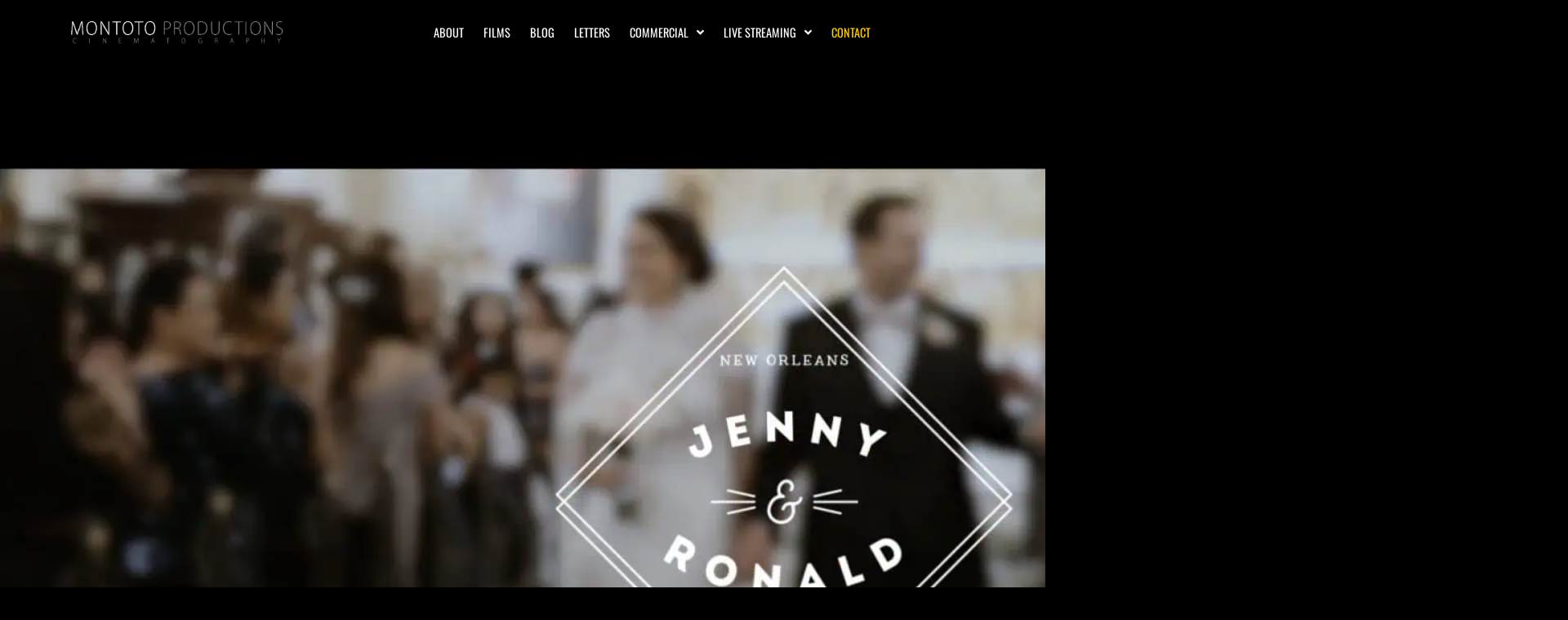

--- FILE ---
content_type: text/html; charset=UTF-8
request_url: https://www.montotoproductions.com/tag/roosevelt/
body_size: 9974
content:
<!DOCTYPE html>
<html lang="en-US">
<head>
	<meta charset="UTF-8">
	<meta name="viewport" content="width=device-width, initial-scale=1.0, viewport-fit=cover" />		<!-- Global site tag (gtag.js) - Google Analytics -->
<script async src="https://www.googletagmanager.com/gtag/js?id=UA-144791229-1"></script>
<script>
window.dataLayer = window.dataLayer || [];
function gtag(){dataLayer.push(arguments);}
gtag('js', new Date());

gtag('config', 'UA-144791229-1');
</script>
<meta name='robots' content='noindex, follow' />

	<!-- This site is optimized with the Yoast SEO plugin v26.8 - https://yoast.com/product/yoast-seo-wordpress/ -->
	<title>roosevelt Archives - Montoto Productions | New Orleans Wedding Videographer</title>
	<meta property="og:locale" content="en_US" />
	<meta property="og:type" content="article" />
	<meta property="og:title" content="roosevelt Archives - Montoto Productions | New Orleans Wedding Videographer" />
	<meta property="og:url" content="https://www.montotoproductions.com/tag/roosevelt/" />
	<meta property="og:site_name" content="Montoto Productions | New Orleans Wedding Videographer" />
	<meta name="twitter:card" content="summary_large_image" />
	<meta name="twitter:site" content="@montoto_wedding" />
	<script type="application/ld+json" class="yoast-schema-graph">{"@context":"https://schema.org","@graph":[{"@type":"CollectionPage","@id":"https://www.montotoproductions.com/tag/roosevelt/","url":"https://www.montotoproductions.com/tag/roosevelt/","name":"roosevelt Archives - Montoto Productions | New Orleans Wedding Videographer","isPartOf":{"@id":"https://www.montotoproductions.com/#website"},"primaryImageOfPage":{"@id":"https://www.montotoproductions.com/tag/roosevelt/#primaryimage"},"image":{"@id":"https://www.montotoproductions.com/tag/roosevelt/#primaryimage"},"thumbnailUrl":"https://www.montotoproductions.com/wp-content/uploads/2022/03/Jenny-Ronald-Pic.jpg","breadcrumb":{"@id":"https://www.montotoproductions.com/tag/roosevelt/#breadcrumb"},"inLanguage":"en-US"},{"@type":"ImageObject","inLanguage":"en-US","@id":"https://www.montotoproductions.com/tag/roosevelt/#primaryimage","url":"https://www.montotoproductions.com/wp-content/uploads/2022/03/Jenny-Ronald-Pic.jpg","contentUrl":"https://www.montotoproductions.com/wp-content/uploads/2022/03/Jenny-Ronald-Pic.jpg","width":1920,"height":818},{"@type":"BreadcrumbList","@id":"https://www.montotoproductions.com/tag/roosevelt/#breadcrumb","itemListElement":[{"@type":"ListItem","position":1,"name":"Home","item":"https://www.montotoproductions.com/"},{"@type":"ListItem","position":2,"name":"roosevelt"}]},{"@type":"WebSite","@id":"https://www.montotoproductions.com/#website","url":"https://www.montotoproductions.com/","name":"Montoto Productions Wedding Videographers","description":"Cinematic, Story-Driven Wedding Films for Couples in New Orleans and Beyond","publisher":{"@id":"https://www.montotoproductions.com/#organization"},"potentialAction":[{"@type":"SearchAction","target":{"@type":"EntryPoint","urlTemplate":"https://www.montotoproductions.com/?s={search_term_string}"},"query-input":{"@type":"PropertyValueSpecification","valueRequired":true,"valueName":"search_term_string"}}],"inLanguage":"en-US"},{"@type":"Organization","@id":"https://www.montotoproductions.com/#organization","name":"Montoto Productions","url":"https://www.montotoproductions.com/","logo":{"@type":"ImageObject","inLanguage":"en-US","@id":"https://www.montotoproductions.com/#/schema/logo/image/","url":"https://www.montotoproductions.com/wp-content/uploads/2018/08/MontotoProductions-logo.png","contentUrl":"https://www.montotoproductions.com/wp-content/uploads/2018/08/MontotoProductions-logo.png","width":700,"height":200,"caption":"Montoto Productions"},"image":{"@id":"https://www.montotoproductions.com/#/schema/logo/image/"},"sameAs":["http://www.facebook.com/montotoproductions","https://x.com/montoto_wedding","http://www.instagram.com/montotoproductions/","http://www.youtube.com/c/MontotoProductions"]}]}</script>
	<!-- / Yoast SEO plugin. -->


<link rel="alternate" type="application/rss+xml" title="Montoto Productions | New Orleans Wedding Videographer &raquo; Feed" href="https://www.montotoproductions.com/feed/" />
<link rel="alternate" type="application/rss+xml" title="Montoto Productions | New Orleans Wedding Videographer &raquo; Comments Feed" href="https://www.montotoproductions.com/comments/feed/" />
<link rel="alternate" type="application/rss+xml" title="Montoto Productions | New Orleans Wedding Videographer &raquo; roosevelt Tag Feed" href="https://www.montotoproductions.com/tag/roosevelt/feed/" />
<style id='wp-img-auto-sizes-contain-inline-css' type='text/css'>
img:is([sizes=auto i],[sizes^="auto," i]){contain-intrinsic-size:3000px 1500px}
/*# sourceURL=wp-img-auto-sizes-contain-inline-css */
</style>
<link rel='stylesheet' id='wp-block-library-css' href='https://www.montotoproductions.com/wp-includes/css/dist/block-library/style.min.css?ver=6.9' type='text/css' media='all' />
<style id='classic-theme-styles-inline-css' type='text/css'>
/*! This file is auto-generated */
.wp-block-button__link{color:#fff;background-color:#32373c;border-radius:9999px;box-shadow:none;text-decoration:none;padding:calc(.667em + 2px) calc(1.333em + 2px);font-size:1.125em}.wp-block-file__button{background:#32373c;color:#fff;text-decoration:none}
/*# sourceURL=/wp-includes/css/classic-themes.min.css */
</style>
<style id='global-styles-inline-css' type='text/css'>
:root{--wp--preset--aspect-ratio--square: 1;--wp--preset--aspect-ratio--4-3: 4/3;--wp--preset--aspect-ratio--3-4: 3/4;--wp--preset--aspect-ratio--3-2: 3/2;--wp--preset--aspect-ratio--2-3: 2/3;--wp--preset--aspect-ratio--16-9: 16/9;--wp--preset--aspect-ratio--9-16: 9/16;--wp--preset--color--black: #000000;--wp--preset--color--cyan-bluish-gray: #abb8c3;--wp--preset--color--white: #ffffff;--wp--preset--color--pale-pink: #f78da7;--wp--preset--color--vivid-red: #cf2e2e;--wp--preset--color--luminous-vivid-orange: #ff6900;--wp--preset--color--luminous-vivid-amber: #fcb900;--wp--preset--color--light-green-cyan: #7bdcb5;--wp--preset--color--vivid-green-cyan: #00d084;--wp--preset--color--pale-cyan-blue: #8ed1fc;--wp--preset--color--vivid-cyan-blue: #0693e3;--wp--preset--color--vivid-purple: #9b51e0;--wp--preset--gradient--vivid-cyan-blue-to-vivid-purple: linear-gradient(135deg,rgb(6,147,227) 0%,rgb(155,81,224) 100%);--wp--preset--gradient--light-green-cyan-to-vivid-green-cyan: linear-gradient(135deg,rgb(122,220,180) 0%,rgb(0,208,130) 100%);--wp--preset--gradient--luminous-vivid-amber-to-luminous-vivid-orange: linear-gradient(135deg,rgb(252,185,0) 0%,rgb(255,105,0) 100%);--wp--preset--gradient--luminous-vivid-orange-to-vivid-red: linear-gradient(135deg,rgb(255,105,0) 0%,rgb(207,46,46) 100%);--wp--preset--gradient--very-light-gray-to-cyan-bluish-gray: linear-gradient(135deg,rgb(238,238,238) 0%,rgb(169,184,195) 100%);--wp--preset--gradient--cool-to-warm-spectrum: linear-gradient(135deg,rgb(74,234,220) 0%,rgb(151,120,209) 20%,rgb(207,42,186) 40%,rgb(238,44,130) 60%,rgb(251,105,98) 80%,rgb(254,248,76) 100%);--wp--preset--gradient--blush-light-purple: linear-gradient(135deg,rgb(255,206,236) 0%,rgb(152,150,240) 100%);--wp--preset--gradient--blush-bordeaux: linear-gradient(135deg,rgb(254,205,165) 0%,rgb(254,45,45) 50%,rgb(107,0,62) 100%);--wp--preset--gradient--luminous-dusk: linear-gradient(135deg,rgb(255,203,112) 0%,rgb(199,81,192) 50%,rgb(65,88,208) 100%);--wp--preset--gradient--pale-ocean: linear-gradient(135deg,rgb(255,245,203) 0%,rgb(182,227,212) 50%,rgb(51,167,181) 100%);--wp--preset--gradient--electric-grass: linear-gradient(135deg,rgb(202,248,128) 0%,rgb(113,206,126) 100%);--wp--preset--gradient--midnight: linear-gradient(135deg,rgb(2,3,129) 0%,rgb(40,116,252) 100%);--wp--preset--font-size--small: 13px;--wp--preset--font-size--medium: 20px;--wp--preset--font-size--large: 36px;--wp--preset--font-size--x-large: 42px;--wp--preset--spacing--20: 0.44rem;--wp--preset--spacing--30: 0.67rem;--wp--preset--spacing--40: 1rem;--wp--preset--spacing--50: 1.5rem;--wp--preset--spacing--60: 2.25rem;--wp--preset--spacing--70: 3.38rem;--wp--preset--spacing--80: 5.06rem;--wp--preset--shadow--natural: 6px 6px 9px rgba(0, 0, 0, 0.2);--wp--preset--shadow--deep: 12px 12px 50px rgba(0, 0, 0, 0.4);--wp--preset--shadow--sharp: 6px 6px 0px rgba(0, 0, 0, 0.2);--wp--preset--shadow--outlined: 6px 6px 0px -3px rgb(255, 255, 255), 6px 6px rgb(0, 0, 0);--wp--preset--shadow--crisp: 6px 6px 0px rgb(0, 0, 0);}:where(.is-layout-flex){gap: 0.5em;}:where(.is-layout-grid){gap: 0.5em;}body .is-layout-flex{display: flex;}.is-layout-flex{flex-wrap: wrap;align-items: center;}.is-layout-flex > :is(*, div){margin: 0;}body .is-layout-grid{display: grid;}.is-layout-grid > :is(*, div){margin: 0;}:where(.wp-block-columns.is-layout-flex){gap: 2em;}:where(.wp-block-columns.is-layout-grid){gap: 2em;}:where(.wp-block-post-template.is-layout-flex){gap: 1.25em;}:where(.wp-block-post-template.is-layout-grid){gap: 1.25em;}.has-black-color{color: var(--wp--preset--color--black) !important;}.has-cyan-bluish-gray-color{color: var(--wp--preset--color--cyan-bluish-gray) !important;}.has-white-color{color: var(--wp--preset--color--white) !important;}.has-pale-pink-color{color: var(--wp--preset--color--pale-pink) !important;}.has-vivid-red-color{color: var(--wp--preset--color--vivid-red) !important;}.has-luminous-vivid-orange-color{color: var(--wp--preset--color--luminous-vivid-orange) !important;}.has-luminous-vivid-amber-color{color: var(--wp--preset--color--luminous-vivid-amber) !important;}.has-light-green-cyan-color{color: var(--wp--preset--color--light-green-cyan) !important;}.has-vivid-green-cyan-color{color: var(--wp--preset--color--vivid-green-cyan) !important;}.has-pale-cyan-blue-color{color: var(--wp--preset--color--pale-cyan-blue) !important;}.has-vivid-cyan-blue-color{color: var(--wp--preset--color--vivid-cyan-blue) !important;}.has-vivid-purple-color{color: var(--wp--preset--color--vivid-purple) !important;}.has-black-background-color{background-color: var(--wp--preset--color--black) !important;}.has-cyan-bluish-gray-background-color{background-color: var(--wp--preset--color--cyan-bluish-gray) !important;}.has-white-background-color{background-color: var(--wp--preset--color--white) !important;}.has-pale-pink-background-color{background-color: var(--wp--preset--color--pale-pink) !important;}.has-vivid-red-background-color{background-color: var(--wp--preset--color--vivid-red) !important;}.has-luminous-vivid-orange-background-color{background-color: var(--wp--preset--color--luminous-vivid-orange) !important;}.has-luminous-vivid-amber-background-color{background-color: var(--wp--preset--color--luminous-vivid-amber) !important;}.has-light-green-cyan-background-color{background-color: var(--wp--preset--color--light-green-cyan) !important;}.has-vivid-green-cyan-background-color{background-color: var(--wp--preset--color--vivid-green-cyan) !important;}.has-pale-cyan-blue-background-color{background-color: var(--wp--preset--color--pale-cyan-blue) !important;}.has-vivid-cyan-blue-background-color{background-color: var(--wp--preset--color--vivid-cyan-blue) !important;}.has-vivid-purple-background-color{background-color: var(--wp--preset--color--vivid-purple) !important;}.has-black-border-color{border-color: var(--wp--preset--color--black) !important;}.has-cyan-bluish-gray-border-color{border-color: var(--wp--preset--color--cyan-bluish-gray) !important;}.has-white-border-color{border-color: var(--wp--preset--color--white) !important;}.has-pale-pink-border-color{border-color: var(--wp--preset--color--pale-pink) !important;}.has-vivid-red-border-color{border-color: var(--wp--preset--color--vivid-red) !important;}.has-luminous-vivid-orange-border-color{border-color: var(--wp--preset--color--luminous-vivid-orange) !important;}.has-luminous-vivid-amber-border-color{border-color: var(--wp--preset--color--luminous-vivid-amber) !important;}.has-light-green-cyan-border-color{border-color: var(--wp--preset--color--light-green-cyan) !important;}.has-vivid-green-cyan-border-color{border-color: var(--wp--preset--color--vivid-green-cyan) !important;}.has-pale-cyan-blue-border-color{border-color: var(--wp--preset--color--pale-cyan-blue) !important;}.has-vivid-cyan-blue-border-color{border-color: var(--wp--preset--color--vivid-cyan-blue) !important;}.has-vivid-purple-border-color{border-color: var(--wp--preset--color--vivid-purple) !important;}.has-vivid-cyan-blue-to-vivid-purple-gradient-background{background: var(--wp--preset--gradient--vivid-cyan-blue-to-vivid-purple) !important;}.has-light-green-cyan-to-vivid-green-cyan-gradient-background{background: var(--wp--preset--gradient--light-green-cyan-to-vivid-green-cyan) !important;}.has-luminous-vivid-amber-to-luminous-vivid-orange-gradient-background{background: var(--wp--preset--gradient--luminous-vivid-amber-to-luminous-vivid-orange) !important;}.has-luminous-vivid-orange-to-vivid-red-gradient-background{background: var(--wp--preset--gradient--luminous-vivid-orange-to-vivid-red) !important;}.has-very-light-gray-to-cyan-bluish-gray-gradient-background{background: var(--wp--preset--gradient--very-light-gray-to-cyan-bluish-gray) !important;}.has-cool-to-warm-spectrum-gradient-background{background: var(--wp--preset--gradient--cool-to-warm-spectrum) !important;}.has-blush-light-purple-gradient-background{background: var(--wp--preset--gradient--blush-light-purple) !important;}.has-blush-bordeaux-gradient-background{background: var(--wp--preset--gradient--blush-bordeaux) !important;}.has-luminous-dusk-gradient-background{background: var(--wp--preset--gradient--luminous-dusk) !important;}.has-pale-ocean-gradient-background{background: var(--wp--preset--gradient--pale-ocean) !important;}.has-electric-grass-gradient-background{background: var(--wp--preset--gradient--electric-grass) !important;}.has-midnight-gradient-background{background: var(--wp--preset--gradient--midnight) !important;}.has-small-font-size{font-size: var(--wp--preset--font-size--small) !important;}.has-medium-font-size{font-size: var(--wp--preset--font-size--medium) !important;}.has-large-font-size{font-size: var(--wp--preset--font-size--large) !important;}.has-x-large-font-size{font-size: var(--wp--preset--font-size--x-large) !important;}
:where(.wp-block-post-template.is-layout-flex){gap: 1.25em;}:where(.wp-block-post-template.is-layout-grid){gap: 1.25em;}
:where(.wp-block-term-template.is-layout-flex){gap: 1.25em;}:where(.wp-block-term-template.is-layout-grid){gap: 1.25em;}
:where(.wp-block-columns.is-layout-flex){gap: 2em;}:where(.wp-block-columns.is-layout-grid){gap: 2em;}
:root :where(.wp-block-pullquote){font-size: 1.5em;line-height: 1.6;}
/*# sourceURL=global-styles-inline-css */
</style>
<link rel='stylesheet' id='catapult-base-theme-style-css' href='https://www.montotoproductions.com/wp-content/themes/Arden%20Logic%20Theme/style.css?ver=6.9' type='text/css' media='all' />
<link rel='stylesheet' id='elementor-frontend-css' href='https://www.montotoproductions.com/wp-content/plugins/elementor/assets/css/frontend.min.css?ver=3.34.2' type='text/css' media='all' />
<link rel='stylesheet' id='widget-image-css' href='https://www.montotoproductions.com/wp-content/plugins/elementor/assets/css/widget-image.min.css?ver=3.34.2' type='text/css' media='all' />
<link rel='stylesheet' id='widget-nav-menu-css' href='https://www.montotoproductions.com/wp-content/plugins/elementor-pro/assets/css/widget-nav-menu.min.css?ver=3.34.1' type='text/css' media='all' />
<link rel='stylesheet' id='widget-heading-css' href='https://www.montotoproductions.com/wp-content/plugins/elementor/assets/css/widget-heading.min.css?ver=3.34.2' type='text/css' media='all' />
<link rel='stylesheet' id='e-sticky-css' href='https://www.montotoproductions.com/wp-content/plugins/elementor-pro/assets/css/modules/sticky.min.css?ver=3.34.1' type='text/css' media='all' />
<link rel='stylesheet' id='e-animation-grow-css' href='https://www.montotoproductions.com/wp-content/plugins/elementor/assets/lib/animations/styles/e-animation-grow.min.css?ver=3.34.2' type='text/css' media='all' />
<link rel='stylesheet' id='widget-social-icons-css' href='https://www.montotoproductions.com/wp-content/plugins/elementor/assets/css/widget-social-icons.min.css?ver=3.34.2' type='text/css' media='all' />
<link rel='stylesheet' id='e-apple-webkit-css' href='https://www.montotoproductions.com/wp-content/plugins/elementor/assets/css/conditionals/apple-webkit.min.css?ver=3.34.2' type='text/css' media='all' />
<link rel='stylesheet' id='widget-posts-css' href='https://www.montotoproductions.com/wp-content/plugins/elementor-pro/assets/css/widget-posts.min.css?ver=3.34.1' type='text/css' media='all' />
<link rel='stylesheet' id='widget-icon-list-css' href='https://www.montotoproductions.com/wp-content/plugins/elementor/assets/css/widget-icon-list.min.css?ver=3.34.2' type='text/css' media='all' />
<link rel='stylesheet' id='elementor-icons-css' href='https://www.montotoproductions.com/wp-content/plugins/elementor/assets/lib/eicons/css/elementor-icons.min.css?ver=5.46.0' type='text/css' media='all' />
<link rel='stylesheet' id='elementor-post-4740-css' href='https://www.montotoproductions.com/wp-content/uploads/elementor/css/post-4740.css?ver=1769708468' type='text/css' media='all' />
<link rel='stylesheet' id='font-awesome-5-all-css' href='https://www.montotoproductions.com/wp-content/plugins/elementor/assets/lib/font-awesome/css/all.min.css?ver=3.34.2' type='text/css' media='all' />
<link rel='stylesheet' id='font-awesome-4-shim-css' href='https://www.montotoproductions.com/wp-content/plugins/elementor/assets/lib/font-awesome/css/v4-shims.min.css?ver=3.34.2' type='text/css' media='all' />
<link rel='stylesheet' id='pp-extensions-css' href='https://www.montotoproductions.com/wp-content/plugins/powerpack-elements/assets/css/min/extensions.min.css?ver=2.12.15' type='text/css' media='all' />
<link rel='stylesheet' id='pp-tooltip-css' href='https://www.montotoproductions.com/wp-content/plugins/powerpack-elements/assets/css/min/tooltip.min.css?ver=2.12.15' type='text/css' media='all' />
<link rel='stylesheet' id='elementor-post-106-css' href='https://www.montotoproductions.com/wp-content/uploads/elementor/css/post-106.css?ver=1769708468' type='text/css' media='all' />
<link rel='stylesheet' id='elementor-post-116-css' href='https://www.montotoproductions.com/wp-content/uploads/elementor/css/post-116.css?ver=1769708469' type='text/css' media='all' />
<link rel='stylesheet' id='elementor-gf-local-oswald-css' href='https://www.montotoproductions.com/wp-content/uploads/elementor/google-fonts/css/oswald.css?ver=1743613013' type='text/css' media='all' />
<link rel='stylesheet' id='elementor-gf-local-opensans-css' href='https://www.montotoproductions.com/wp-content/uploads/elementor/google-fonts/css/opensans.css?ver=1743613015' type='text/css' media='all' />
<link rel='stylesheet' id='elementor-gf-local-lato-css' href='https://www.montotoproductions.com/wp-content/uploads/elementor/google-fonts/css/lato.css?ver=1743613015' type='text/css' media='all' />
<link rel='stylesheet' id='elementor-icons-shared-0-css' href='https://www.montotoproductions.com/wp-content/plugins/elementor/assets/lib/font-awesome/css/fontawesome.min.css?ver=5.15.3' type='text/css' media='all' />
<link rel='stylesheet' id='elementor-icons-fa-solid-css' href='https://www.montotoproductions.com/wp-content/plugins/elementor/assets/lib/font-awesome/css/solid.min.css?ver=5.15.3' type='text/css' media='all' />
<link rel='stylesheet' id='elementor-icons-fa-regular-css' href='https://www.montotoproductions.com/wp-content/plugins/elementor/assets/lib/font-awesome/css/regular.min.css?ver=5.15.3' type='text/css' media='all' />
<link rel='stylesheet' id='elementor-icons-fa-brands-css' href='https://www.montotoproductions.com/wp-content/plugins/elementor/assets/lib/font-awesome/css/brands.min.css?ver=5.15.3' type='text/css' media='all' />
<script type="text/javascript" id="jquery-core-js-extra">
/* <![CDATA[ */
var pp = {"ajax_url":"https://www.montotoproductions.com/wp-admin/admin-ajax.php"};
//# sourceURL=jquery-core-js-extra
/* ]]> */
</script>
<script type="text/javascript" src="https://www.montotoproductions.com/wp-includes/js/jquery/jquery.min.js?ver=3.7.1" id="jquery-core-js"></script>
<script type="text/javascript" src="https://www.montotoproductions.com/wp-includes/js/jquery/jquery-migrate.min.js?ver=3.4.1" id="jquery-migrate-js"></script>
<script type="text/javascript" src="https://www.montotoproductions.com/wp-content/plugins/elementor/assets/lib/font-awesome/js/v4-shims.min.js?ver=3.34.2" id="font-awesome-4-shim-js"></script>
<link rel="https://api.w.org/" href="https://www.montotoproductions.com/wp-json/" /><link rel="alternate" title="JSON" type="application/json" href="https://www.montotoproductions.com/wp-json/wp/v2/tags/1464" /><link rel="EditURI" type="application/rsd+xml" title="RSD" href="https://www.montotoproductions.com/xmlrpc.php?rsd" />
<meta name="generator" content="WordPress 6.9" />
<meta name="generator" content="Elementor 3.34.2; features: additional_custom_breakpoints; settings: css_print_method-external, google_font-enabled, font_display-auto">
			<style>
				.e-con.e-parent:nth-of-type(n+4):not(.e-lazyloaded):not(.e-no-lazyload),
				.e-con.e-parent:nth-of-type(n+4):not(.e-lazyloaded):not(.e-no-lazyload) * {
					background-image: none !important;
				}
				@media screen and (max-height: 1024px) {
					.e-con.e-parent:nth-of-type(n+3):not(.e-lazyloaded):not(.e-no-lazyload),
					.e-con.e-parent:nth-of-type(n+3):not(.e-lazyloaded):not(.e-no-lazyload) * {
						background-image: none !important;
					}
				}
				@media screen and (max-height: 640px) {
					.e-con.e-parent:nth-of-type(n+2):not(.e-lazyloaded):not(.e-no-lazyload),
					.e-con.e-parent:nth-of-type(n+2):not(.e-lazyloaded):not(.e-no-lazyload) * {
						background-image: none !important;
					}
				}
			</style>
			<link rel="icon" href="https://www.montotoproductions.com/wp-content/uploads/2019/08/montoto-favicon-150x150.jpg" sizes="32x32" />
<link rel="icon" href="https://www.montotoproductions.com/wp-content/uploads/2019/08/montoto-favicon.jpg" sizes="192x192" />
<link rel="apple-touch-icon" href="https://www.montotoproductions.com/wp-content/uploads/2019/08/montoto-favicon.jpg" />
<meta name="msapplication-TileImage" content="https://www.montotoproductions.com/wp-content/uploads/2019/08/montoto-favicon.jpg" />
		<style type="text/css" id="wp-custom-css">
			.vimeography-thumbnail-img { opacity: 1 !important; }
.vimeography-theme-timber .vimeography-thumbnail { background: #000 !important; }

.iframe-container {
  overflow: hidden;
  padding-top: 56.25%;
  position: relative;
}
.iframe-container iframe {
  border: 0;
  height: 100%;
  left: 0;
  position: absolute;
  top: 0;
  width: 100%;
}


/* global */
body, html {width:100%; height:100%;background-color:#000; }

		</style>
		</head>
<body class="archive tag tag-roosevelt tag-1464 wp-custom-logo wp-theme-ArdenLogicTheme elementor-default elementor-kit-4740">
		<header data-elementor-type="header" data-elementor-id="106" class="elementor elementor-106 elementor-location-header" data-elementor-post-type="elementor_library">
					<section class="elementor-section elementor-top-section elementor-element elementor-element-7500e131 elementor-section-content-middle elementor-section-height-min-height elementor-section-full_width elementor-section-height-default elementor-section-items-middle" data-id="7500e131" data-element_type="section" data-settings="{&quot;background_background&quot;:&quot;classic&quot;,&quot;sticky&quot;:&quot;top&quot;,&quot;sticky_on&quot;:[&quot;desktop&quot;],&quot;sticky_offset&quot;:0,&quot;sticky_effects_offset&quot;:0,&quot;sticky_anchor_link_offset&quot;:0}">
						<div class="elementor-container elementor-column-gap-no">
					<div class="elementor-column elementor-col-33 elementor-top-column elementor-element elementor-element-35eed3d2" data-id="35eed3d2" data-element_type="column">
			<div class="elementor-widget-wrap elementor-element-populated">
						<div class="elementor-element elementor-element-519ea501 elementor-widget elementor-widget-image" data-id="519ea501" data-element_type="widget" data-widget_type="image.default">
				<div class="elementor-widget-container">
																<a href="https://www.montotoproductions.com">
							<picture><source srcset="https://www.montotoproductions.com/wp-content/uploads/2018/08/MontotoProductions-logo_2-e1581625644225.webp 700w,https://www.montotoproductions.com/wp-content/uploads/2018/08/MontotoProductions-logo_2-e1581625644225-300x32.webp 300w" sizes="(max-width: 700px) 100vw, 700px" type="image/webp"><img src="https://www.montotoproductions.com/wp-content/uploads/2018/08/MontotoProductions-logo_2-e1581625644225.png" height="75" width="700" srcset="https://www.montotoproductions.com/wp-content/uploads/2018/08/MontotoProductions-logo_2-e1581625644225.png 700w, https://www.montotoproductions.com/wp-content/uploads/2018/08/MontotoProductions-logo_2-e1581625644225-300x32.png 300w" sizes="(max-width: 700px) 100vw, 700px" class="attachment-full size-full wp-image-152 sp-no-webp" alt="new orleans wedding videographer" fetchpriority="high"  > </picture>								</a>
															</div>
				</div>
					</div>
		</div>
				<div class="elementor-column elementor-col-33 elementor-top-column elementor-element elementor-element-5b8ba75b" data-id="5b8ba75b" data-element_type="column">
			<div class="elementor-widget-wrap elementor-element-populated">
						<div class="elementor-element elementor-element-15570319 elementor-nav-menu__align-end elementor-nav-menu--stretch elementor-nav-menu__text-align-center elementor-widget__width-auto elementor-hidden-tablet elementor-nav-menu--dropdown-tablet elementor-nav-menu--toggle elementor-nav-menu--burger elementor-widget elementor-widget-nav-menu" data-id="15570319" data-element_type="widget" data-settings="{&quot;full_width&quot;:&quot;stretch&quot;,&quot;submenu_icon&quot;:{&quot;value&quot;:&quot;&lt;i class=\&quot;fas fa-angle-down\&quot; aria-hidden=\&quot;true\&quot;&gt;&lt;\/i&gt;&quot;,&quot;library&quot;:&quot;fa-solid&quot;},&quot;layout&quot;:&quot;horizontal&quot;,&quot;toggle&quot;:&quot;burger&quot;}" data-widget_type="nav-menu.default">
				<div class="elementor-widget-container">
								<nav aria-label="Menu" class="elementor-nav-menu--main elementor-nav-menu__container elementor-nav-menu--layout-horizontal e--pointer-background e--animation-fade">
				<ul id="menu-1-15570319" class="elementor-nav-menu"><li class="menu-item menu-item-type-post_type menu-item-object-page menu-item-73"><a href="https://www.montotoproductions.com/about-montoto-productions/" class="elementor-item">About</a></li>
<li class="menu-item menu-item-type-post_type menu-item-object-page menu-item-72"><a href="https://www.montotoproductions.com/wedding-videos/" class="elementor-item">Films</a></li>
<li class="menu-item menu-item-type-post_type menu-item-object-page menu-item-70"><a href="https://www.montotoproductions.com/wedding-videography-blog/" class="elementor-item">Blog</a></li>
<li class="menu-item menu-item-type-post_type menu-item-object-page menu-item-71"><a href="https://www.montotoproductions.com/wedding-videography-reviews/" class="elementor-item">Letters</a></li>
<li class="menu-item menu-item-type-custom menu-item-object-custom menu-item-has-children menu-item-139"><a href="/video-production-new-orleans/" class="elementor-item">Commercial</a>
<ul class="sub-menu elementor-nav-menu--dropdown">
	<li class="menu-item menu-item-type-post_type menu-item-object-page menu-item-64"><a href="https://www.montotoproductions.com/corporate-video-production-new-orleans-baton-rouge/" class="elementor-sub-item">Corporate</a></li>
	<li class="menu-item menu-item-type-post_type menu-item-object-page menu-item-4480"><a href="https://www.montotoproductions.com/drone-video-services-louisiana/" class="elementor-sub-item">Drone Services</a></li>
</ul>
</li>
<li class="menu-item menu-item-type-post_type menu-item-object-page menu-item-has-children menu-item-5376"><a href="https://www.montotoproductions.com/live-streaming-services-louisiana/" class="elementor-item">Live Streaming</a>
<ul class="sub-menu elementor-nav-menu--dropdown">
	<li class="menu-item menu-item-type-post_type menu-item-object-page menu-item-5386"><a href="https://www.montotoproductions.com/live-streaming-services-louisiana/" class="elementor-sub-item">Live Streaming Services</a></li>
	<li class="menu-item menu-item-type-post_type menu-item-object-page menu-item-5377"><a href="https://www.montotoproductions.com/live/" class="elementor-sub-item">LIVE 1</a></li>
	<li class="menu-item menu-item-type-post_type menu-item-object-page menu-item-5375"><a href="https://www.montotoproductions.com/live2/" class="elementor-sub-item">LIVE 2</a></li>
	<li class="menu-item menu-item-type-post_type menu-item-object-page menu-item-5374"><a href="https://www.montotoproductions.com/live3/" class="elementor-sub-item">LIVE 3</a></li>
</ul>
</li>
<li class="menu-item menu-item-type-post_type menu-item-object-page menu-item-69"><a href="https://www.montotoproductions.com/contact-louisiana-wedding-videographer/" class="elementor-item"><span style="color:#fc0" >Contact</span></a></li>
</ul>			</nav>
					<div class="elementor-menu-toggle" role="button" tabindex="0" aria-label="Menu Toggle" aria-expanded="false">
			<i aria-hidden="true" role="presentation" class="elementor-menu-toggle__icon--open eicon-menu-bar"></i><i aria-hidden="true" role="presentation" class="elementor-menu-toggle__icon--close eicon-close"></i>		</div>
					<nav class="elementor-nav-menu--dropdown elementor-nav-menu__container" aria-hidden="true">
				<ul id="menu-2-15570319" class="elementor-nav-menu"><li class="menu-item menu-item-type-post_type menu-item-object-page menu-item-73"><a href="https://www.montotoproductions.com/about-montoto-productions/" class="elementor-item" tabindex="-1">About</a></li>
<li class="menu-item menu-item-type-post_type menu-item-object-page menu-item-72"><a href="https://www.montotoproductions.com/wedding-videos/" class="elementor-item" tabindex="-1">Films</a></li>
<li class="menu-item menu-item-type-post_type menu-item-object-page menu-item-70"><a href="https://www.montotoproductions.com/wedding-videography-blog/" class="elementor-item" tabindex="-1">Blog</a></li>
<li class="menu-item menu-item-type-post_type menu-item-object-page menu-item-71"><a href="https://www.montotoproductions.com/wedding-videography-reviews/" class="elementor-item" tabindex="-1">Letters</a></li>
<li class="menu-item menu-item-type-custom menu-item-object-custom menu-item-has-children menu-item-139"><a href="/video-production-new-orleans/" class="elementor-item" tabindex="-1">Commercial</a>
<ul class="sub-menu elementor-nav-menu--dropdown">
	<li class="menu-item menu-item-type-post_type menu-item-object-page menu-item-64"><a href="https://www.montotoproductions.com/corporate-video-production-new-orleans-baton-rouge/" class="elementor-sub-item" tabindex="-1">Corporate</a></li>
	<li class="menu-item menu-item-type-post_type menu-item-object-page menu-item-4480"><a href="https://www.montotoproductions.com/drone-video-services-louisiana/" class="elementor-sub-item" tabindex="-1">Drone Services</a></li>
</ul>
</li>
<li class="menu-item menu-item-type-post_type menu-item-object-page menu-item-has-children menu-item-5376"><a href="https://www.montotoproductions.com/live-streaming-services-louisiana/" class="elementor-item" tabindex="-1">Live Streaming</a>
<ul class="sub-menu elementor-nav-menu--dropdown">
	<li class="menu-item menu-item-type-post_type menu-item-object-page menu-item-5386"><a href="https://www.montotoproductions.com/live-streaming-services-louisiana/" class="elementor-sub-item" tabindex="-1">Live Streaming Services</a></li>
	<li class="menu-item menu-item-type-post_type menu-item-object-page menu-item-5377"><a href="https://www.montotoproductions.com/live/" class="elementor-sub-item" tabindex="-1">LIVE 1</a></li>
	<li class="menu-item menu-item-type-post_type menu-item-object-page menu-item-5375"><a href="https://www.montotoproductions.com/live2/" class="elementor-sub-item" tabindex="-1">LIVE 2</a></li>
	<li class="menu-item menu-item-type-post_type menu-item-object-page menu-item-5374"><a href="https://www.montotoproductions.com/live3/" class="elementor-sub-item" tabindex="-1">LIVE 3</a></li>
</ul>
</li>
<li class="menu-item menu-item-type-post_type menu-item-object-page menu-item-69"><a href="https://www.montotoproductions.com/contact-louisiana-wedding-videographer/" class="elementor-item" tabindex="-1"><span style="color:#fc0" >Contact</span></a></li>
</ul>			</nav>
						</div>
				</div>
					</div>
		</div>
				<div class="elementor-column elementor-col-33 elementor-top-column elementor-element elementor-element-9509c5e" data-id="9509c5e" data-element_type="column">
			<div class="elementor-widget-wrap elementor-element-populated">
						<div class="elementor-element elementor-element-213500e elementor-hidden-desktop elementor-hidden-tablet elementor-view-default elementor-widget elementor-widget-icon" data-id="213500e" data-element_type="widget" data-widget_type="icon.default">
				<div class="elementor-widget-container">
							<div class="elementor-icon-wrapper">
			<a class="elementor-icon" href="https://www.montotoproductions.com/contact-videographer-near-you/">
			<i aria-hidden="true" class="far fa-envelope"></i>			</a>
		</div>
						</div>
				</div>
					</div>
		</div>
					</div>
		</section>
				<section class="elementor-section elementor-top-section elementor-element elementor-element-1ca4c3f elementor-hidden-desktop elementor-hidden-phone elementor-section-boxed elementor-section-height-default elementor-section-height-default" data-id="1ca4c3f" data-element_type="section">
						<div class="elementor-container elementor-column-gap-default">
					<div class="elementor-column elementor-col-100 elementor-top-column elementor-element elementor-element-3843b39" data-id="3843b39" data-element_type="column">
			<div class="elementor-widget-wrap elementor-element-populated">
						<div class="elementor-element elementor-element-d674d03 elementor-nav-menu__align-center elementor-nav-menu--stretch elementor-nav-menu__text-align-center elementor-nav-menu--dropdown-mobile elementor-nav-menu--toggle elementor-nav-menu--burger elementor-widget elementor-widget-nav-menu" data-id="d674d03" data-element_type="widget" data-settings="{&quot;full_width&quot;:&quot;stretch&quot;,&quot;submenu_icon&quot;:{&quot;value&quot;:&quot;&lt;i class=\&quot;fas fa-angle-down\&quot; aria-hidden=\&quot;true\&quot;&gt;&lt;\/i&gt;&quot;,&quot;library&quot;:&quot;fa-solid&quot;},&quot;layout&quot;:&quot;horizontal&quot;,&quot;toggle&quot;:&quot;burger&quot;}" data-widget_type="nav-menu.default">
				<div class="elementor-widget-container">
								<nav aria-label="Menu" class="elementor-nav-menu--main elementor-nav-menu__container elementor-nav-menu--layout-horizontal e--pointer-background e--animation-fade">
				<ul id="menu-1-d674d03" class="elementor-nav-menu"><li class="menu-item menu-item-type-post_type menu-item-object-page menu-item-73"><a href="https://www.montotoproductions.com/about-montoto-productions/" class="elementor-item">About</a></li>
<li class="menu-item menu-item-type-post_type menu-item-object-page menu-item-72"><a href="https://www.montotoproductions.com/wedding-videos/" class="elementor-item">Films</a></li>
<li class="menu-item menu-item-type-post_type menu-item-object-page menu-item-70"><a href="https://www.montotoproductions.com/wedding-videography-blog/" class="elementor-item">Blog</a></li>
<li class="menu-item menu-item-type-post_type menu-item-object-page menu-item-71"><a href="https://www.montotoproductions.com/wedding-videography-reviews/" class="elementor-item">Letters</a></li>
<li class="menu-item menu-item-type-custom menu-item-object-custom menu-item-has-children menu-item-139"><a href="/video-production-new-orleans/" class="elementor-item">Commercial</a>
<ul class="sub-menu elementor-nav-menu--dropdown">
	<li class="menu-item menu-item-type-post_type menu-item-object-page menu-item-64"><a href="https://www.montotoproductions.com/corporate-video-production-new-orleans-baton-rouge/" class="elementor-sub-item">Corporate</a></li>
	<li class="menu-item menu-item-type-post_type menu-item-object-page menu-item-4480"><a href="https://www.montotoproductions.com/drone-video-services-louisiana/" class="elementor-sub-item">Drone Services</a></li>
</ul>
</li>
<li class="menu-item menu-item-type-post_type menu-item-object-page menu-item-has-children menu-item-5376"><a href="https://www.montotoproductions.com/live-streaming-services-louisiana/" class="elementor-item">Live Streaming</a>
<ul class="sub-menu elementor-nav-menu--dropdown">
	<li class="menu-item menu-item-type-post_type menu-item-object-page menu-item-5386"><a href="https://www.montotoproductions.com/live-streaming-services-louisiana/" class="elementor-sub-item">Live Streaming Services</a></li>
	<li class="menu-item menu-item-type-post_type menu-item-object-page menu-item-5377"><a href="https://www.montotoproductions.com/live/" class="elementor-sub-item">LIVE 1</a></li>
	<li class="menu-item menu-item-type-post_type menu-item-object-page menu-item-5375"><a href="https://www.montotoproductions.com/live2/" class="elementor-sub-item">LIVE 2</a></li>
	<li class="menu-item menu-item-type-post_type menu-item-object-page menu-item-5374"><a href="https://www.montotoproductions.com/live3/" class="elementor-sub-item">LIVE 3</a></li>
</ul>
</li>
<li class="menu-item menu-item-type-post_type menu-item-object-page menu-item-69"><a href="https://www.montotoproductions.com/contact-louisiana-wedding-videographer/" class="elementor-item"><span style="color:#fc0" >Contact</span></a></li>
</ul>			</nav>
					<div class="elementor-menu-toggle" role="button" tabindex="0" aria-label="Menu Toggle" aria-expanded="false">
			<i aria-hidden="true" role="presentation" class="elementor-menu-toggle__icon--open eicon-menu-bar"></i><i aria-hidden="true" role="presentation" class="elementor-menu-toggle__icon--close eicon-close"></i>		</div>
					<nav class="elementor-nav-menu--dropdown elementor-nav-menu__container" aria-hidden="true">
				<ul id="menu-2-d674d03" class="elementor-nav-menu"><li class="menu-item menu-item-type-post_type menu-item-object-page menu-item-73"><a href="https://www.montotoproductions.com/about-montoto-productions/" class="elementor-item" tabindex="-1">About</a></li>
<li class="menu-item menu-item-type-post_type menu-item-object-page menu-item-72"><a href="https://www.montotoproductions.com/wedding-videos/" class="elementor-item" tabindex="-1">Films</a></li>
<li class="menu-item menu-item-type-post_type menu-item-object-page menu-item-70"><a href="https://www.montotoproductions.com/wedding-videography-blog/" class="elementor-item" tabindex="-1">Blog</a></li>
<li class="menu-item menu-item-type-post_type menu-item-object-page menu-item-71"><a href="https://www.montotoproductions.com/wedding-videography-reviews/" class="elementor-item" tabindex="-1">Letters</a></li>
<li class="menu-item menu-item-type-custom menu-item-object-custom menu-item-has-children menu-item-139"><a href="/video-production-new-orleans/" class="elementor-item" tabindex="-1">Commercial</a>
<ul class="sub-menu elementor-nav-menu--dropdown">
	<li class="menu-item menu-item-type-post_type menu-item-object-page menu-item-64"><a href="https://www.montotoproductions.com/corporate-video-production-new-orleans-baton-rouge/" class="elementor-sub-item" tabindex="-1">Corporate</a></li>
	<li class="menu-item menu-item-type-post_type menu-item-object-page menu-item-4480"><a href="https://www.montotoproductions.com/drone-video-services-louisiana/" class="elementor-sub-item" tabindex="-1">Drone Services</a></li>
</ul>
</li>
<li class="menu-item menu-item-type-post_type menu-item-object-page menu-item-has-children menu-item-5376"><a href="https://www.montotoproductions.com/live-streaming-services-louisiana/" class="elementor-item" tabindex="-1">Live Streaming</a>
<ul class="sub-menu elementor-nav-menu--dropdown">
	<li class="menu-item menu-item-type-post_type menu-item-object-page menu-item-5386"><a href="https://www.montotoproductions.com/live-streaming-services-louisiana/" class="elementor-sub-item" tabindex="-1">Live Streaming Services</a></li>
	<li class="menu-item menu-item-type-post_type menu-item-object-page menu-item-5377"><a href="https://www.montotoproductions.com/live/" class="elementor-sub-item" tabindex="-1">LIVE 1</a></li>
	<li class="menu-item menu-item-type-post_type menu-item-object-page menu-item-5375"><a href="https://www.montotoproductions.com/live2/" class="elementor-sub-item" tabindex="-1">LIVE 2</a></li>
	<li class="menu-item menu-item-type-post_type menu-item-object-page menu-item-5374"><a href="https://www.montotoproductions.com/live3/" class="elementor-sub-item" tabindex="-1">LIVE 3</a></li>
</ul>
</li>
<li class="menu-item menu-item-type-post_type menu-item-object-page menu-item-69"><a href="https://www.montotoproductions.com/contact-louisiana-wedding-videographer/" class="elementor-item" tabindex="-1"><span style="color:#fc0" >Contact</span></a></li>
</ul>			</nav>
						</div>
				</div>
					</div>
		</div>
					</div>
		</section>
				</header>
		<main id="main" class="site-main" role="main">

	<header class="page-header">
		<h1 class="entry-title">Tag: <span>roosevelt</span></h1>
	</header>

	<div class="page-content">
		<h2><a href="https://www.montotoproductions.com/new-orleans-wedding-immaculate-conception-jenny-ronald/">Jenny + Ronald | Gorgeous New Orleans Wedding at the Immaculate Conception</a></h2><picture><source srcset="https://www.montotoproductions.com/wp-content/uploads/2022/03/Jenny-Ronald-Pic.avif 1920w,https://www.montotoproductions.com/wp-content/uploads/2022/03/Jenny-Ronald-Pic-300x128.avif 300w,https://www.montotoproductions.com/wp-content/uploads/2022/03/Jenny-Ronald-Pic-1024x436.avif 1024w,https://www.montotoproductions.com/wp-content/uploads/2022/03/Jenny-Ronald-Pic-768x327.avif 768w,https://www.montotoproductions.com/wp-content/uploads/2022/03/Jenny-Ronald-Pic-1536x654.avif 1536w" sizes="(max-width: 1920px) 100vw, 1920px" type="image/avif"><source srcset="https://www.montotoproductions.com/wp-content/uploads/2022/03/Jenny-Ronald-Pic.webp 1920w,https://www.montotoproductions.com/wp-content/uploads/2022/03/Jenny-Ronald-Pic-300x128.webp 300w,https://www.montotoproductions.com/wp-content/uploads/2022/03/Jenny-Ronald-Pic-1024x436.webp 1024w,https://www.montotoproductions.com/wp-content/uploads/2022/03/Jenny-Ronald-Pic-768x327.webp 768w,https://www.montotoproductions.com/wp-content/uploads/2022/03/Jenny-Ronald-Pic-1536x654.webp 1536w" sizes="(max-width: 1920px) 100vw, 1920px" type="image/webp"><img src="https://www.montotoproductions.com/wp-content/uploads/2022/03/Jenny-Ronald-Pic.jpg" height="818" width="1920" srcset="https://www.montotoproductions.com/wp-content/uploads/2022/03/Jenny-Ronald-Pic.jpg 1920w, https://www.montotoproductions.com/wp-content/uploads/2022/03/Jenny-Ronald-Pic-300x128.jpg 300w, https://www.montotoproductions.com/wp-content/uploads/2022/03/Jenny-Ronald-Pic-1024x436.jpg 1024w, https://www.montotoproductions.com/wp-content/uploads/2022/03/Jenny-Ronald-Pic-768x327.jpg 768w, https://www.montotoproductions.com/wp-content/uploads/2022/03/Jenny-Ronald-Pic-1536x654.jpg 1536w" sizes="(max-width: 1920px) 100vw, 1920px" class="attachment-post-thumbnail size-post-thumbnail wp-post-image sp-no-webp" alt="" decoding="async"  > </picture><p>Jenny + Ronald | Wedding | Immaculate Conception | New Orleans ﻿ Jenny + Ronald | Gorgeous New Orleans Wedding at the Immaculate Conception . . Key Vendor Team / . . Coordinator | InNOLA Events &#038; Design Photography | Kayla Church | Immaculate Conception Church in New Orleans Venue | Roosevelt Entertainment | Bag [&hellip;]</p>
	</div>

</main>
		<footer data-elementor-type="footer" data-elementor-id="116" class="elementor elementor-116 elementor-location-footer" data-elementor-post-type="elementor_library">
					<section class="elementor-section elementor-top-section elementor-element elementor-element-adade6a elementor-section-full_width elementor-section-height-default elementor-section-height-default" data-id="adade6a" data-element_type="section" data-settings="{&quot;background_background&quot;:&quot;classic&quot;}">
						<div class="elementor-container elementor-column-gap-default">
					<div class="elementor-column elementor-col-33 elementor-top-column elementor-element elementor-element-5501622" data-id="5501622" data-element_type="column">
			<div class="elementor-widget-wrap elementor-element-populated">
						<div class="elementor-element elementor-element-aa286a0 elementor-widget elementor-widget-heading" data-id="aa286a0" data-element_type="widget" data-widget_type="heading.default">
				<div class="elementor-widget-container">
					<span class="elementor-heading-title elementor-size-default"><a href="https://www.montotoproductions.com/contact-videographer-near-you/">Connect With Us</a></span>				</div>
				</div>
				<div class="elementor-element elementor-element-2c23211 elementor-shape-square e-grid-align-left elementor-grid-0 elementor-widget elementor-widget-social-icons" data-id="2c23211" data-element_type="widget" data-widget_type="social-icons.default">
				<div class="elementor-widget-container">
							<div class="elementor-social-icons-wrapper elementor-grid" role="list">
							<span class="elementor-grid-item" role="listitem">
					<a class="elementor-icon elementor-social-icon elementor-social-icon-facebook-f elementor-animation-grow elementor-repeater-item-539e011" href="https://www.facebook.com/montotoproductions" target="_blank">
						<span class="elementor-screen-only">Facebook-f</span>
						<i aria-hidden="true" class="fab fa-facebook-f"></i>					</a>
				</span>
							<span class="elementor-grid-item" role="listitem">
					<a class="elementor-icon elementor-social-icon elementor-social-icon-vimeo-v elementor-animation-grow elementor-repeater-item-360185b" href="https://vimeo.com/montotoproductions" target="_blank">
						<span class="elementor-screen-only">Vimeo-v</span>
						<i aria-hidden="true" class="fab fa-vimeo-v"></i>					</a>
				</span>
							<span class="elementor-grid-item" role="listitem">
					<a class="elementor-icon elementor-social-icon elementor-social-icon-instagram elementor-animation-grow elementor-repeater-item-566382f" href="https://www.instagram.com/montotoproductions/" target="_blank">
						<span class="elementor-screen-only">Instagram</span>
						<i aria-hidden="true" class="fab fa-instagram"></i>					</a>
				</span>
							<span class="elementor-grid-item" role="listitem">
					<a class="elementor-icon elementor-social-icon elementor-social-icon-twitter elementor-animation-grow elementor-repeater-item-b1cbc39" href="https://twitter.com/montoto_wedding" target="_blank">
						<span class="elementor-screen-only">Twitter</span>
						<i aria-hidden="true" class="fab fa-twitter"></i>					</a>
				</span>
							<span class="elementor-grid-item" role="listitem">
					<a class="elementor-icon elementor-social-icon elementor-social-icon-rss elementor-animation-grow elementor-repeater-item-5f4ae97" href="http://feeds.feedburner.com/montotoproductions" target="_blank">
						<span class="elementor-screen-only">Rss</span>
						<i aria-hidden="true" class="fas fa-rss"></i>					</a>
				</span>
							<span class="elementor-grid-item" role="listitem">
					<a class="elementor-icon elementor-social-icon elementor-social-icon-youtube elementor-animation-grow elementor-repeater-item-5a94937" href="https://www.youtube.com/channel/UCpa86px2zuvj0oXfpRY2Iuw/" target="_blank">
						<span class="elementor-screen-only">Youtube</span>
						<i aria-hidden="true" class="fab fa-youtube"></i>					</a>
				</span>
					</div>
						</div>
				</div>
				<div class="elementor-element elementor-element-5b6a31a elementor-widget elementor-widget-text-editor" data-id="5b6a31a" data-element_type="widget" data-widget_type="text-editor.default">
				<div class="elementor-widget-container">
									<p>Studio: <b>hello@montotoproductions.com</b><br /><a href="https://www.montotoproductions.com/wedding-videographer-louisiana/">LOUISIANA</a> | <a href="https://www.montotoproductions.com/new-orleans-destination-wedding-videographer/">WORLDWIDE</a></p>								</div>
				</div>
				<div class="elementor-element elementor-element-f3ed5c6 elementor-widget elementor-widget-image" data-id="f3ed5c6" data-element_type="widget" data-widget_type="image.default">
				<div class="elementor-widget-container">
																<a href="https://www.montotoproductions.com">
							<picture><source srcset="https://www.montotoproductions.com/wp-content/uploads/2019/08/MP-LOGO-square-e1581620571470.webp "  type="image/webp"><img src="https://www.montotoproductions.com/wp-content/uploads/2019/08/MP-LOGO-square-e1581620571470.png" height="75" width="75" class="attachment-large size-large wp-image-4044 sp-no-webp" alt="baton rouge wedding videographers logo"  > </picture>								</a>
															</div>
				</div>
					</div>
		</div>
				<div class="elementor-column elementor-col-33 elementor-top-column elementor-element elementor-element-c48c2e7" data-id="c48c2e7" data-element_type="column">
			<div class="elementor-widget-wrap elementor-element-populated">
						<div class="elementor-element elementor-element-20c3c6d elementor-widget elementor-widget-heading" data-id="20c3c6d" data-element_type="widget" data-widget_type="heading.default">
				<div class="elementor-widget-container">
					<span class="elementor-heading-title elementor-size-default"><a href="https://www.montotoproductions.com/cinematic-wedding-videographer-blog/">Recent Posts</a></span>				</div>
				</div>
				<div class="elementor-element elementor-element-bd0e0d2 elementor-grid-1 elementor-grid-tablet-1 elementor-posts--thumbnail-none elementor-grid-mobile-1 elementor-widget elementor-widget-posts" data-id="bd0e0d2" data-element_type="widget" data-settings="{&quot;classic_columns&quot;:&quot;1&quot;,&quot;classic_columns_tablet&quot;:&quot;1&quot;,&quot;classic_row_gap&quot;:{&quot;unit&quot;:&quot;px&quot;,&quot;size&quot;:0,&quot;sizes&quot;:[]},&quot;classic_columns_mobile&quot;:&quot;1&quot;,&quot;classic_row_gap_tablet&quot;:{&quot;unit&quot;:&quot;px&quot;,&quot;size&quot;:&quot;&quot;,&quot;sizes&quot;:[]},&quot;classic_row_gap_mobile&quot;:{&quot;unit&quot;:&quot;px&quot;,&quot;size&quot;:&quot;&quot;,&quot;sizes&quot;:[]}}" data-widget_type="posts.classic">
				<div class="elementor-widget-container">
							<div class="elementor-posts-container elementor-posts elementor-posts--skin-classic elementor-grid" role="list">
				<article class="elementor-post elementor-grid-item post-6854 post type-post status-publish format-standard has-post-thumbnail hentry category-houmas-house tag-darrow-louisiana tag-houmas-house tag-wedding" role="listitem">
				<div class="elementor-post__text">
				<h3 class="elementor-post__title">
			<a href="https://www.montotoproductions.com/nicole-dru-a-timeless-houmas-house-wedding/" >
				Nicole &#038; Dru | A Timeless Houmas House Wedding			</a>
		</h3>
				<div class="elementor-post__meta-data">
					<span class="elementor-post-date">
			January 20, 2026		</span>
				</div>
				</div>
				</article>
				<article class="elementor-post elementor-grid-item post-6851 post type-post status-publish format-standard has-post-thumbnail hentry category-generations-hall tag-felicity-church tag-generations-hall tag-new-orleans" role="listitem">
				<div class="elementor-post__text">
				<h3 class="elementor-post__title">
			<a href="https://www.montotoproductions.com/scott-india-an-enchanted-new-orleans-wedding/" >
				Scott &#038; India | An Enchanted New Orleans Wedding			</a>
		</h3>
				<div class="elementor-post__meta-data">
					<span class="elementor-post-date">
			January 20, 2026		</span>
				</div>
				</div>
				</article>
				<article class="elementor-post elementor-grid-item post-6848 post type-post status-publish format-standard has-post-thumbnail hentry category-hermman-grima-house tag-broussards tag-hermman-grima-houe tag-new-orleans" role="listitem">
				<div class="elementor-post__text">
				<h3 class="elementor-post__title">
			<a href="https://www.montotoproductions.com/haleigh-andrew-a-new-orleans-wedding-film/" >
				Haleigh &#038; Andrew A New Orleans Wedding Film			</a>
		</h3>
				<div class="elementor-post__meta-data">
					<span class="elementor-post-date">
			January 20, 2026		</span>
				</div>
				</div>
				</article>
				</div>
		
						</div>
				</div>
				<div class="elementor-element elementor-element-c16dadd elementor-widget elementor-widget-heading" data-id="c16dadd" data-element_type="widget" data-widget_type="heading.default">
				<div class="elementor-widget-container">
					<span class="elementor-heading-title elementor-size-default"><a href="https://www.montotoproductions.com/cinematic-wedding-videographer-blog/">Regions</a></span>				</div>
				</div>
				<div class="elementor-element elementor-element-5c241e9 elementor-icon-list--layout-inline elementor-list-item-link-full_width elementor-widget elementor-widget-icon-list" data-id="5c241e9" data-element_type="widget" data-widget_type="icon-list.default">
				<div class="elementor-widget-container">
							<ul class="elementor-icon-list-items elementor-inline-items">
							<li class="elementor-icon-list-item elementor-inline-item">
											<a href="https://www.montotoproductions.com/new-orleans-destination-wedding-videographer/">

											<span class="elementor-icon-list-text">Destination</span>
											</a>
									</li>
						</ul>
						</div>
				</div>
				<div class="elementor-element elementor-element-89b1ba2 elementor-icon-list--layout-inline elementor-list-item-link-full_width elementor-widget elementor-widget-icon-list" data-id="89b1ba2" data-element_type="widget" data-widget_type="icon-list.default">
				<div class="elementor-widget-container">
							<ul class="elementor-icon-list-items elementor-inline-items">
							<li class="elementor-icon-list-item elementor-inline-item">
											<a href="https://www.montotoproductions.com/videographer-lafayette-la/">

											<span class="elementor-icon-list-text">Lafayette</span>
											</a>
									</li>
								<li class="elementor-icon-list-item elementor-inline-item">
											<a href="https://www.montotoproductions.com/videographer-baton-rouge/">

											<span class="elementor-icon-list-text">Baton Rouge</span>
											</a>
									</li>
								<li class="elementor-icon-list-item elementor-inline-item">
											<a href="https://www.montotoproductions.com/videographer-new-orleans/">

											<span class="elementor-icon-list-text">New Orleans</span>
											</a>
									</li>
						</ul>
						</div>
				</div>
					</div>
		</div>
				<div class="elementor-column elementor-col-33 elementor-top-column elementor-element elementor-element-e10da0e" data-id="e10da0e" data-element_type="column">
			<div class="elementor-widget-wrap elementor-element-populated">
						<div class="elementor-element elementor-element-fd9c4c8 elementor-widget elementor-widget-heading" data-id="fd9c4c8" data-element_type="widget" data-widget_type="heading.default">
				<div class="elementor-widget-container">
					<span class="elementor-heading-title elementor-size-default"><a href="https://www.montotoproductions.com/about-our-wedding-cinematography-company/">Our Company</a></span>				</div>
				</div>
				<div class="elementor-element elementor-element-23df557 elementor-widget elementor-widget-text-editor" data-id="23df557" data-element_type="widget" data-widget_type="text-editor.default">
				<div class="elementor-widget-container">
									<p><strong data-start="311" data-end="334">Montoto Productions</strong> is an award-winning wedding videography team based in Louisiana, specializing in emotional, cinematic storytelling. With a team of four experienced creatives, we craft timeless wedding films for couples in <strong data-start="541" data-end="556">New Orleans</strong>, <strong data-start="558" data-end="573">Baton Rouge</strong>, and beyond. Featured in national bridal publications and trusted by over 1,000 couples.</p>								</div>
				</div>
					</div>
		</div>
					</div>
		</section>
				<section class="elementor-section elementor-inner-section elementor-element elementor-element-29819653 elementor-section-full_width elementor-section-height-default elementor-section-height-default" data-id="29819653" data-element_type="section">
						<div class="elementor-container elementor-column-gap-no">
					<div class="elementor-column elementor-col-50 elementor-inner-column elementor-element elementor-element-4662da08 elementor-hidden-phone" data-id="4662da08" data-element_type="column">
			<div class="elementor-widget-wrap elementor-element-populated">
						<div class="elementor-element elementor-element-7a38e63d elementor-widget elementor-widget-heading" data-id="7a38e63d" data-element_type="widget" data-widget_type="heading.default">
				<div class="elementor-widget-container">
					<p class="elementor-heading-title elementor-size-small"><a href="https://www.montotoproductions.com/locations/baton-rouge/">© 2025  Montoto Productions  |  Baton Rouge</a></p>				</div>
				</div>
				<div class="elementor-element elementor-element-73b40e5 elementor-widget elementor-widget-heading" data-id="73b40e5" data-element_type="widget" data-widget_type="heading.default">
				<div class="elementor-widget-container">
					<p class="elementor-heading-title elementor-size-small"><a href="https://www.montotoproductions.com/locations/new-orleans/" target="_blank">© 2025  Montoto Productions  | New Orleans</a></p>				</div>
				</div>
					</div>
		</div>
				<div class="elementor-column elementor-col-25 elementor-inner-column elementor-element elementor-element-1f3094d2 elementor-hidden-phone" data-id="1f3094d2" data-element_type="column">
			<div class="elementor-widget-wrap elementor-element-populated">
						<div class="elementor-element elementor-element-6d92e28f elementor-widget elementor-widget-text-editor" data-id="6d92e28f" data-element_type="widget" data-widget_type="text-editor.default">
				<div class="elementor-widget-container">
									<p><a href="/privacy-policy">Privacy Policy</a>    |    <a href="/site-map">Site Map</a></p>								</div>
				</div>
					</div>
		</div>
				<div class="elementor-column elementor-col-25 elementor-inner-column elementor-element elementor-element-1b774c8d elementor-hidden-phone" data-id="1b774c8d" data-element_type="column">
			<div class="elementor-widget-wrap elementor-element-populated">
						<div class="elementor-element elementor-element-45c83444 elementor-widget elementor-widget-heading" data-id="45c83444" data-element_type="widget" data-widget_type="heading.default">
				<div class="elementor-widget-container">
					<p class="elementor-heading-title elementor-size-small"><a href="https://www.peerspace.com/resources/video-production-companies-new-orleans/" target="_blank">Ranked Top 10 Video Production Companies 2025</a></p>				</div>
				</div>
					</div>
		</div>
					</div>
		</section>
				</footer>
		
<script type="speculationrules">
{"prefetch":[{"source":"document","where":{"and":[{"href_matches":"/*"},{"not":{"href_matches":["/wp-*.php","/wp-admin/*","/wp-content/uploads/*","/wp-content/*","/wp-content/plugins/*","/wp-content/themes/Arden%20Logic%20Theme/*","/*\\?(.+)"]}},{"not":{"selector_matches":"a[rel~=\"nofollow\"]"}},{"not":{"selector_matches":".no-prefetch, .no-prefetch a"}}]},"eagerness":"conservative"}]}
</script>
			<script>
				const lazyloadRunObserver = () => {
					const lazyloadBackgrounds = document.querySelectorAll( `.e-con.e-parent:not(.e-lazyloaded)` );
					const lazyloadBackgroundObserver = new IntersectionObserver( ( entries ) => {
						entries.forEach( ( entry ) => {
							if ( entry.isIntersecting ) {
								let lazyloadBackground = entry.target;
								if( lazyloadBackground ) {
									lazyloadBackground.classList.add( 'e-lazyloaded' );
								}
								lazyloadBackgroundObserver.unobserve( entry.target );
							}
						});
					}, { rootMargin: '200px 0px 200px 0px' } );
					lazyloadBackgrounds.forEach( ( lazyloadBackground ) => {
						lazyloadBackgroundObserver.observe( lazyloadBackground );
					} );
				};
				const events = [
					'DOMContentLoaded',
					'elementor/lazyload/observe',
				];
				events.forEach( ( event ) => {
					document.addEventListener( event, lazyloadRunObserver );
				} );
			</script>
			<script type="text/javascript" src="https://www.montotoproductions.com/wp-content/plugins/elementor/assets/js/webpack.runtime.min.js?ver=3.34.2" id="elementor-webpack-runtime-js"></script>
<script type="text/javascript" src="https://www.montotoproductions.com/wp-content/plugins/elementor/assets/js/frontend-modules.min.js?ver=3.34.2" id="elementor-frontend-modules-js"></script>
<script type="text/javascript" src="https://www.montotoproductions.com/wp-includes/js/jquery/ui/core.min.js?ver=1.13.3" id="jquery-ui-core-js"></script>
<script type="text/javascript" id="elementor-frontend-js-before">
/* <![CDATA[ */
var elementorFrontendConfig = {"environmentMode":{"edit":false,"wpPreview":false,"isScriptDebug":false},"i18n":{"shareOnFacebook":"Share on Facebook","shareOnTwitter":"Share on Twitter","pinIt":"Pin it","download":"Download","downloadImage":"Download image","fullscreen":"Fullscreen","zoom":"Zoom","share":"Share","playVideo":"Play Video","previous":"Previous","next":"Next","close":"Close","a11yCarouselPrevSlideMessage":"Previous slide","a11yCarouselNextSlideMessage":"Next slide","a11yCarouselFirstSlideMessage":"This is the first slide","a11yCarouselLastSlideMessage":"This is the last slide","a11yCarouselPaginationBulletMessage":"Go to slide"},"is_rtl":false,"breakpoints":{"xs":0,"sm":480,"md":768,"lg":1025,"xl":1440,"xxl":1600},"responsive":{"breakpoints":{"mobile":{"label":"Mobile Portrait","value":767,"default_value":767,"direction":"max","is_enabled":true},"mobile_extra":{"label":"Mobile Landscape","value":880,"default_value":880,"direction":"max","is_enabled":false},"tablet":{"label":"Tablet Portrait","value":1024,"default_value":1024,"direction":"max","is_enabled":true},"tablet_extra":{"label":"Tablet Landscape","value":1200,"default_value":1200,"direction":"max","is_enabled":false},"laptop":{"label":"Laptop","value":1366,"default_value":1366,"direction":"max","is_enabled":false},"widescreen":{"label":"Widescreen","value":2400,"default_value":2400,"direction":"min","is_enabled":false}},
"hasCustomBreakpoints":false},"version":"3.34.2","is_static":false,"experimentalFeatures":{"additional_custom_breakpoints":true,"theme_builder_v2":true,"home_screen":true,"global_classes_should_enforce_capabilities":true,"e_variables":true,"cloud-library":true,"e_opt_in_v4_page":true,"e_interactions":true,"e_editor_one":true,"import-export-customization":true,"e_pro_variables":true},"urls":{"assets":"https:\/\/www.montotoproductions.com\/wp-content\/plugins\/elementor\/assets\/","ajaxurl":"https:\/\/www.montotoproductions.com\/wp-admin\/admin-ajax.php","uploadUrl":"https:\/\/www.montotoproductions.com\/wp-content\/uploads"},"nonces":{"floatingButtonsClickTracking":"8bfd434a39"},"swiperClass":"swiper","settings":{"editorPreferences":[]},"kit":{"active_breakpoints":["viewport_mobile","viewport_tablet"],"global_image_lightbox":"yes","lightbox_enable_counter":"yes","lightbox_enable_fullscreen":"yes","lightbox_enable_zoom":"yes","lightbox_enable_share":"yes","lightbox_title_src":"title","lightbox_description_src":"description"},"post":{"id":0,"title":"roosevelt Archives - Montoto Productions | New Orleans Wedding Videographer","excerpt":""}};
//# sourceURL=elementor-frontend-js-before
/* ]]> */
</script>
<script type="text/javascript" src="https://www.montotoproductions.com/wp-content/plugins/elementor/assets/js/frontend.min.js?ver=3.34.2" id="elementor-frontend-js"></script>
<script type="text/javascript" src="https://www.montotoproductions.com/wp-content/plugins/elementor-pro/assets/lib/smartmenus/jquery.smartmenus.min.js?ver=1.2.1" id="smartmenus-js"></script>
<script type="text/javascript" src="https://www.montotoproductions.com/wp-content/plugins/elementor-pro/assets/lib/sticky/jquery.sticky.min.js?ver=3.34.1" id="e-sticky-js"></script>
<script type="text/javascript" src="https://www.montotoproductions.com/wp-includes/js/imagesloaded.min.js?ver=5.0.0" id="imagesloaded-js"></script>
<script type="text/javascript" src="https://www.montotoproductions.com/wp-content/plugins/elementor-pro/assets/js/webpack-pro.runtime.min.js?ver=3.34.1" id="elementor-pro-webpack-runtime-js"></script>
<script type="text/javascript" src="https://www.montotoproductions.com/wp-includes/js/dist/hooks.min.js?ver=dd5603f07f9220ed27f1" id="wp-hooks-js"></script>
<script type="text/javascript" src="https://www.montotoproductions.com/wp-includes/js/dist/i18n.min.js?ver=c26c3dc7bed366793375" id="wp-i18n-js"></script>
<script type="text/javascript" id="wp-i18n-js-after">
/* <![CDATA[ */
wp.i18n.setLocaleData( { 'text direction\u0004ltr': [ 'ltr' ] } );
//# sourceURL=wp-i18n-js-after
/* ]]> */
</script>
<script type="text/javascript" id="elementor-pro-frontend-js-before">
/* <![CDATA[ */
var ElementorProFrontendConfig = {"ajaxurl":"https:\/\/www.montotoproductions.com\/wp-admin\/admin-ajax.php","nonce":"a6a26d7db0","urls":{"assets":"https:\/\/www.montotoproductions.com\/wp-content\/plugins\/elementor-pro\/assets\/","rest":"https:\/\/www.montotoproductions.com\/wp-json\/"},"settings":{"lazy_load_background_images":true},"popup":{"hasPopUps":false},"shareButtonsNetworks":{"facebook":{"title":"Facebook","has_counter":true},"twitter":{"title":"Twitter"},"linkedin":{"title":"LinkedIn","has_counter":true},"pinterest":{"title":"Pinterest","has_counter":true},"reddit":{"title":"Reddit","has_counter":true},"vk":{"title":"VK","has_counter":true},"odnoklassniki":{"title":"OK","has_counter":true},"tumblr":{"title":"Tumblr"},"digg":{"title":"Digg"},"skype":{"title":"Skype"},"stumbleupon":{"title":"StumbleUpon","has_counter":true},"mix":{"title":"Mix"},"telegram":{"title":"Telegram"},"pocket":{"title":"Pocket","has_counter":true},"xing":{"title":"XING","has_counter":true},"whatsapp":{"title":"WhatsApp"},"email":{"title":"Email"},"print":{"title":"Print"},"x-twitter":{"title":"X"},"threads":{"title":"Threads"}},
"facebook_sdk":{"lang":"en_US","app_id":""},"lottie":{"defaultAnimationUrl":"https:\/\/www.montotoproductions.com\/wp-content\/plugins\/elementor-pro\/modules\/lottie\/assets\/animations\/default.json"}};
//# sourceURL=elementor-pro-frontend-js-before
/* ]]> */
</script>
<script type="text/javascript" src="https://www.montotoproductions.com/wp-content/plugins/elementor-pro/assets/js/frontend.min.js?ver=3.34.1" id="elementor-pro-frontend-js"></script>
<script type="text/javascript" src="https://www.montotoproductions.com/wp-content/plugins/elementor-pro/assets/js/elements-handlers.min.js?ver=3.34.1" id="pro-elements-handlers-js"></script>
<script type="text/javascript" src="https://www.montotoproductions.com/wp-content/plugins/powerpack-elements/assets/lib/tooltipster/tooltipster.min.js?ver=2.12.15" id="pp-tooltipster-js"></script>
<script type="text/javascript" src="https://www.montotoproductions.com/wp-content/plugins/powerpack-elements/assets/js/min/frontend-tooltip.min.js?ver=2.12.15" id="pp-elements-tooltip-js"></script>

</body>
</html>


--- FILE ---
content_type: text/css; charset=UTF-8
request_url: https://www.montotoproductions.com/wp-content/themes/Arden%20Logic%20Theme/style.css?ver=6.9
body_size: 1356
content:
/*   
	Theme Name:        Arden Logic Theme
	Description:       A custom theme for Arden.
	Author:            Catapult Creative Media Inc.
	Author URI:        http://catapultcreativemedia.com
*/

/*! normalize.css v8.0.0 | MIT License | github.com/necolas/normalize.css */
html{line-height:1.15;-webkit-text-size-adjust:100%}body{margin:0}h1{font-size:2em;margin:.67em 0}hr{box-sizing:content-box;height:0;overflow:visible}pre{font-family:monospace,monospace;font-size:1em}a{background-color:transparent}abbr[title]{border-bottom:none;text-decoration:underline;text-decoration:underline dotted}b,strong{font-weight:bolder}code,kbd,samp{font-family:monospace,monospace;font-size:1em}small{font-size:80%}sub,sup{font-size:75%;line-height:0;position:relative;vertical-align:baseline}sub{bottom:-.25em}sup{top:-.5em}img{border-style:none}button,input,optgroup,select,textarea{font-family:inherit;font-size:100%;margin:0}button,input{overflow:visible}button,select{text-transform:none}[type=button],[type=reset],[type=submit],button{-webkit-appearance:button}[type=button]::-moz-focus-inner,[type=reset]::-moz-focus-inner,[type=submit]::-moz-focus-inner,button::-moz-focus-inner{border-style:none;padding:0}[type=button]:-moz-focusring,[type=reset]:-moz-focusring,[type=submit]:-moz-focusring,button:-moz-focusring{outline:1px dotted ButtonText}fieldset{padding:.35em .75em .625em}legend{box-sizing:border-box;color:inherit;display:table;max-width:100%;padding:0;white-space:normal}progress{vertical-align:baseline}textarea{overflow:auto}[type=checkbox],[type=radio]{box-sizing:border-box;padding:0}[type=number]::-webkit-inner-spin-button,[type=number]::-webkit-outer-spin-button{height:auto}[type=search]{-webkit-appearance:textfield;outline-offset:-2px}[type=search]::-webkit-search-decoration{-webkit-appearance:none}::-webkit-file-upload-button{-webkit-appearance:button;font:inherit}details{display:block}summary{display:list-item}template{display:none}[hidden]{display:none}


/* global */
body, html {width:100%; height:100%;background-color:#000; }

p, li {line-height: 2em;}
li {}
em {}
img a:hover, img a:focus, a img:hover, a img:focus {}
h1 {}
h2 {}
h3 {font-family: "oswald", sans-serif; font-weight: 300; font-size: 1.4em; color:#cecece;}

p a {}
p a:hover, p a:focus {}
a, a img {outline:0;}
a {color: inherit;}
a:visited {color: inherit;}
a:hover {color: inherit;}

.clearfix {clear: both;}

.multiColumn {
    -moz-column-count: 2;
    -moz-column-gap: 20px;
    -webkit-column-count: 2;
    -webkit-column-gap: 20px;
    column-count: 2;
    column-gap: 20px;
     margin-top: 1em;
}

.alignright {float: right; margin: 20px;}
.alignleft {float: left; margin: 20px;}
.aligncenter {margin: 0 auto;}

.blog-content h1 {font-size: 1.3em!important;}
.blog-content h5 {font-weight: 500; font-size: 1em!important;}
.elementor-menu-toggle {font-family:"open-sans", sans-serif;}

/* Post Comments Styling */

section#comments {color: #cecece;font-family: "open-sans", sans-serif;font-weight: 300;}
label {display:none;}
textarea#comment {background-color: #1c1c1c;border-style: none;color: white;}
.comment-metadata {font-size: .9em;color: #949494;}
.comment-author.vcard {padding: 20px 0px 0px 0px;border-style: solid;border-width: 1px 0px 0px 0px;border-color: #3f3f3f;}
a.comment-edit-link, a.comment-reply-link {text-decoration: underline !important;}
img.avatar {display: none;}
.comment-content {color: white;font-weight: 500;}
nav.elementor-pagination {
    padding-top: 20px;
}

/* Recent Comments Styling */

ul#recentcomments {font-family: "open-sans",sans-serif;color: #a0a0a0;font-size: 0.9em;line-height: .9em !important;list-style-type: none;padding: 0 !important;}
.recentcomments {display: inline !important;}
h5 {display:none;}

/* Gravity Form Styling */

div#gform_wrapper_1 {
    color: white;
    font-family: "open sans", sans-serif;
    font-weight: 300 !important;
}
.gform_wrapper .top_label .gfield_label, .gform_wrapper legend.gfield_label {
    font-family: "oswald", sans-serif;
    font-weight: 300;
    text-transform: uppercase;
    font-size: 1.2em;
}
.gfield_required {color: red !important;}
input, textarea, select {background-color: #cecece;border-style: none;border-radius: 2px; height: 35px;}
div#input_1_14 {margin: 0px !important;}
textarea {height:175px !important;}
input#gform_submit_button_1, input#submit{
	font-family:"oswald",sans-serif;text-transform: uppercase;background-color: transparent;border-style: solid; border-color:#ffcc00; border-width: 1px; border-radius:0; padding: 10px 25px 10px 25px;height: 55px; cursor:pointer; color:#fff}
input#gform_submit_button_1:hover, input#submit:hover{color:#ffcc00;}
.gform_wrapper div.validation_error, .gform_wrapper .gfield_error .gfield_label,.validation_message, .gform_wrapper li.gfield_error div.ginput_complex.ginput_container label, .gform_wrapper li.gfield_error ul.gfield_checkbox, .gform_wrapper li.gfield_error ul.gfield_radio {
    color: red !important;
    border-top: red !important;
	border-bottom: red !important;}
body .gform_confirmation_message {color: white;
    font-family: "open sans", sans-serif;
	font-weight: 300 !important;}

.notice, div.error, div.updated {display: none!important;}

/* Vimeography Styling */
figcaption {
    font-family: "open-sans", sans-serif;
}

.vimeography-theme-squares .vimeography-player { background: black !important; }

#vimeography-gallery-4.vimeography-theme-squares .vimeography-thumbnail figcaption {background-color: rgb(0,0,0,.6) !important;}
#vimeography-gallery-4.vimeography-theme-squares .vimeography-thumbnail figcaption:after {background: transparent !important;}
.vimeography-paging-text {font-family: "open-sans", sans-serif;color: transparent;}
#vimeography-gallery-4.vimeography-theme-squares .vimeography-thumbnail .vimeography-title {
	display: none;}

/* HP Header Text */

span.elementor-headline-plain-text.elementor-headline-text-wrapper {
    padding-left: 0%;
}
span.elementor-headline-dynamic-text.elementor-headline-text-active {
    font-size: 1.8em;
}
span.elementor-headline-dynamic-wrapper.elementor-headline-text-wrapper {
    padding-bottom: 8px;
}
.elementor-headline--style-highlight svg path {
	    -webkit-animation: none !important;
    animation: none !important
}


.team-cards .elementor-post__text {
    margin-top: -71px;
    z-index: 9999;
    position: absolute;
    background: none;
}

/* Mobile Nav Styling */




/*-- TABLET ONLY --*/

@media only screen and (min-width: 40.063em) {




}



/*--LARGE ONLY --*/
@media only screen and (min-width: 64.063em) { 





}



--- FILE ---
content_type: text/css; charset=UTF-8
request_url: https://www.montotoproductions.com/wp-content/uploads/elementor/css/post-106.css?ver=1769708468
body_size: 1343
content:
.elementor-106 .elementor-element.elementor-element-7500e131 > .elementor-container > .elementor-column > .elementor-widget-wrap{align-content:center;align-items:center;}.elementor-106 .elementor-element.elementor-element-7500e131:not(.elementor-motion-effects-element-type-background), .elementor-106 .elementor-element.elementor-element-7500e131 > .elementor-motion-effects-container > .elementor-motion-effects-layer{background-color:#000000;}.elementor-106 .elementor-element.elementor-element-7500e131 > .elementor-container{min-height:80px;}.elementor-106 .elementor-element.elementor-element-7500e131{transition:background 0.3s, border 0.3s, border-radius 0.3s, box-shadow 0.3s;margin-top:0px;margin-bottom:0px;padding:0em 4em 0em 4em;z-index:5;}.elementor-106 .elementor-element.elementor-element-7500e131 > .elementor-background-overlay{transition:background 0.3s, border-radius 0.3s, opacity 0.3s;}.elementor-106 .elementor-element.elementor-element-35eed3d2 > .elementor-element-populated{margin:0% 0% 0% 0%;--e-column-margin-right:0%;--e-column-margin-left:0%;padding:0% 0% 0% 0%;}.pp-tooltip.pp-tooltip-{{ID}} .pp-tooltip-content{font-family:var( --e-global-typography-accent-font-family ), Sans-serif;font-weight:var( --e-global-typography-accent-font-weight );}.elementor-widget-image .widget-image-caption{color:var( --e-global-color-text );font-family:var( --e-global-typography-text-font-family ), Sans-serif;font-weight:var( --e-global-typography-text-font-weight );}.elementor-106 .elementor-element.elementor-element-519ea501 > .elementor-widget-container{padding:0% 5% 0% 0%;}.elementor-106 .elementor-element.elementor-element-519ea501 img{width:265px;}.elementor-bc-flex-widget .elementor-106 .elementor-element.elementor-element-5b8ba75b.elementor-column .elementor-widget-wrap{align-items:center;}.elementor-106 .elementor-element.elementor-element-5b8ba75b.elementor-column.elementor-element[data-element_type="column"] > .elementor-widget-wrap.elementor-element-populated{align-content:center;align-items:center;}.elementor-106 .elementor-element.elementor-element-5b8ba75b.elementor-column > .elementor-widget-wrap{justify-content:flex-end;}.elementor-106 .elementor-element.elementor-element-5b8ba75b > .elementor-widget-wrap > .elementor-widget:not(.elementor-widget__width-auto):not(.elementor-widget__width-initial):not(:last-child):not(.elementor-absolute){margin-block-end:0px;}.elementor-106 .elementor-element.elementor-element-5b8ba75b > .elementor-element-populated{margin:0% 0% 0% 0%;--e-column-margin-right:0%;--e-column-margin-left:0%;padding:0% 0% 0% 0%;}.elementor-widget-nav-menu .elementor-nav-menu .elementor-item{font-family:var( --e-global-typography-primary-font-family ), Sans-serif;font-weight:var( --e-global-typography-primary-font-weight );}.elementor-widget-nav-menu .elementor-nav-menu--main .elementor-item{color:var( --e-global-color-text );fill:var( --e-global-color-text );}.elementor-widget-nav-menu .elementor-nav-menu--main .elementor-item:hover,
					.elementor-widget-nav-menu .elementor-nav-menu--main .elementor-item.elementor-item-active,
					.elementor-widget-nav-menu .elementor-nav-menu--main .elementor-item.highlighted,
					.elementor-widget-nav-menu .elementor-nav-menu--main .elementor-item:focus{color:var( --e-global-color-accent );fill:var( --e-global-color-accent );}.elementor-widget-nav-menu .elementor-nav-menu--main:not(.e--pointer-framed) .elementor-item:before,
					.elementor-widget-nav-menu .elementor-nav-menu--main:not(.e--pointer-framed) .elementor-item:after{background-color:var( --e-global-color-accent );}.elementor-widget-nav-menu .e--pointer-framed .elementor-item:before,
					.elementor-widget-nav-menu .e--pointer-framed .elementor-item:after{border-color:var( --e-global-color-accent );}.elementor-widget-nav-menu{--e-nav-menu-divider-color:var( --e-global-color-text );}.elementor-widget-nav-menu .elementor-nav-menu--dropdown .elementor-item, .elementor-widget-nav-menu .elementor-nav-menu--dropdown  .elementor-sub-item{font-family:var( --e-global-typography-accent-font-family ), Sans-serif;font-weight:var( --e-global-typography-accent-font-weight );}.elementor-106 .elementor-element.elementor-element-15570319{width:auto;max-width:auto;--nav-menu-icon-size:29px;}.elementor-106 .elementor-element.elementor-element-15570319 > .elementor-widget-container{margin:0% 0% 0% 0%;padding:0% 0% 0% 0%;}.elementor-106 .elementor-element.elementor-element-15570319 .elementor-menu-toggle{margin:0 auto;background-color:rgba(0,0,0,0);border-width:0px;border-radius:0px;}.elementor-106 .elementor-element.elementor-element-15570319 .elementor-nav-menu .elementor-item{font-family:"Oswald", Sans-serif;font-size:0.9em;font-weight:400;text-transform:uppercase;}.elementor-106 .elementor-element.elementor-element-15570319 .elementor-nav-menu--main .elementor-item{color:#ffffff;fill:#ffffff;padding-left:12px;padding-right:12px;padding-top:30px;padding-bottom:30px;}.elementor-106 .elementor-element.elementor-element-15570319 .elementor-nav-menu--main .elementor-item:hover,
					.elementor-106 .elementor-element.elementor-element-15570319 .elementor-nav-menu--main .elementor-item.elementor-item-active,
					.elementor-106 .elementor-element.elementor-element-15570319 .elementor-nav-menu--main .elementor-item.highlighted,
					.elementor-106 .elementor-element.elementor-element-15570319 .elementor-nav-menu--main .elementor-item:focus{color:#fff;}.elementor-106 .elementor-element.elementor-element-15570319 .elementor-nav-menu--main:not(.e--pointer-framed) .elementor-item:before,
					.elementor-106 .elementor-element.elementor-element-15570319 .elementor-nav-menu--main:not(.e--pointer-framed) .elementor-item:after{background-color:#000000;}.elementor-106 .elementor-element.elementor-element-15570319 .e--pointer-framed .elementor-item:before,
					.elementor-106 .elementor-element.elementor-element-15570319 .e--pointer-framed .elementor-item:after{border-color:#000000;}.elementor-106 .elementor-element.elementor-element-15570319 .elementor-nav-menu--main .elementor-item.elementor-item-active{color:#ffffff;}.elementor-106 .elementor-element.elementor-element-15570319 .elementor-nav-menu--dropdown a, .elementor-106 .elementor-element.elementor-element-15570319 .elementor-menu-toggle{color:#ffffff;fill:#ffffff;}.elementor-106 .elementor-element.elementor-element-15570319 .elementor-nav-menu--dropdown{background-color:#000000;}.elementor-106 .elementor-element.elementor-element-15570319 .elementor-nav-menu--dropdown a:hover,
					.elementor-106 .elementor-element.elementor-element-15570319 .elementor-nav-menu--dropdown a:focus,
					.elementor-106 .elementor-element.elementor-element-15570319 .elementor-nav-menu--dropdown a.elementor-item-active,
					.elementor-106 .elementor-element.elementor-element-15570319 .elementor-nav-menu--dropdown a.highlighted,
					.elementor-106 .elementor-element.elementor-element-15570319 .elementor-menu-toggle:hover,
					.elementor-106 .elementor-element.elementor-element-15570319 .elementor-menu-toggle:focus{color:#ffffff;}.elementor-106 .elementor-element.elementor-element-15570319 .elementor-nav-menu--dropdown a:hover,
					.elementor-106 .elementor-element.elementor-element-15570319 .elementor-nav-menu--dropdown a:focus,
					.elementor-106 .elementor-element.elementor-element-15570319 .elementor-nav-menu--dropdown a.elementor-item-active,
					.elementor-106 .elementor-element.elementor-element-15570319 .elementor-nav-menu--dropdown a.highlighted{background-color:#000000;}.elementor-106 .elementor-element.elementor-element-15570319 .elementor-nav-menu--dropdown a.elementor-item-active{color:#ffffff;background-color:#000000;}.elementor-106 .elementor-element.elementor-element-15570319 .elementor-nav-menu--dropdown .elementor-item, .elementor-106 .elementor-element.elementor-element-15570319 .elementor-nav-menu--dropdown  .elementor-sub-item{font-family:"Oswald", Sans-serif;font-size:0.8em;font-weight:400;}.elementor-106 .elementor-element.elementor-element-15570319 .elementor-nav-menu--dropdown a{padding-left:20px;padding-right:20px;}.elementor-106 .elementor-element.elementor-element-15570319 .elementor-nav-menu--main > .elementor-nav-menu > li > .elementor-nav-menu--dropdown, .elementor-106 .elementor-element.elementor-element-15570319 .elementor-nav-menu__container.elementor-nav-menu--dropdown{margin-top:0px !important;}.elementor-106 .elementor-element.elementor-element-15570319 div.elementor-menu-toggle{color:#ffffff;}.elementor-106 .elementor-element.elementor-element-15570319 div.elementor-menu-toggle svg{fill:#ffffff;}.elementor-106 .elementor-element.elementor-element-15570319 div.elementor-menu-toggle:hover, .elementor-106 .elementor-element.elementor-element-15570319 div.elementor-menu-toggle:focus{color:#cecece;}.elementor-106 .elementor-element.elementor-element-15570319 div.elementor-menu-toggle:hover svg, .elementor-106 .elementor-element.elementor-element-15570319 div.elementor-menu-toggle:focus svg{fill:#cecece;}.elementor-106 .elementor-element.elementor-element-15570319 .elementor-menu-toggle:hover, .elementor-106 .elementor-element.elementor-element-15570319 .elementor-menu-toggle:focus{background-color:rgba(0,0,0,0);}.elementor-bc-flex-widget .elementor-106 .elementor-element.elementor-element-9509c5e.elementor-column .elementor-widget-wrap{align-items:center;}.elementor-106 .elementor-element.elementor-element-9509c5e.elementor-column.elementor-element[data-element_type="column"] > .elementor-widget-wrap.elementor-element-populated{align-content:center;align-items:center;}.elementor-106 .elementor-element.elementor-element-9509c5e > .elementor-element-populated{margin:17px 0px 0px 0px;--e-column-margin-right:0px;--e-column-margin-left:0px;}.elementor-widget-heading .elementor-heading-title{font-family:var( --e-global-typography-primary-font-family ), Sans-serif;font-weight:var( --e-global-typography-primary-font-weight );color:var( --e-global-color-primary );}.elementor-106 .elementor-element.elementor-element-b21618f{text-align:center;}.elementor-106 .elementor-element.elementor-element-b21618f .elementor-heading-title{font-size:1.1em;font-weight:400;color:#ffffff;}.elementor-widget-icon.elementor-view-stacked .elementor-icon{background-color:var( --e-global-color-primary );}.elementor-widget-icon.elementor-view-framed .elementor-icon, .elementor-widget-icon.elementor-view-default .elementor-icon{color:var( --e-global-color-primary );border-color:var( --e-global-color-primary );}.elementor-widget-icon.elementor-view-framed .elementor-icon, .elementor-widget-icon.elementor-view-default .elementor-icon svg{fill:var( --e-global-color-primary );}.elementor-106 .elementor-element.elementor-element-213500e .elementor-icon-wrapper{text-align:center;}.elementor-106 .elementor-element.elementor-element-213500e.elementor-view-stacked .elementor-icon{background-color:#ffcc00;}.elementor-106 .elementor-element.elementor-element-213500e.elementor-view-framed .elementor-icon, .elementor-106 .elementor-element.elementor-element-213500e.elementor-view-default .elementor-icon{color:#ffcc00;border-color:#ffcc00;}.elementor-106 .elementor-element.elementor-element-213500e.elementor-view-framed .elementor-icon, .elementor-106 .elementor-element.elementor-element-213500e.elementor-view-default .elementor-icon svg{fill:#ffcc00;}.elementor-106 .elementor-element.elementor-element-213500e .elementor-icon{font-size:38px;}.elementor-106 .elementor-element.elementor-element-213500e .elementor-icon svg{height:38px;}.elementor-106 .elementor-element.elementor-element-d674d03 > .elementor-widget-container{margin:0% 0% 0% 0%;padding:0% 0% 0% 0%;}.elementor-106 .elementor-element.elementor-element-d674d03 .elementor-menu-toggle{margin:0 auto;background-color:rgba(0,0,0,0);border-width:0px;border-radius:0px;}.elementor-106 .elementor-element.elementor-element-d674d03 .elementor-nav-menu .elementor-item{font-family:"Oswald", Sans-serif;font-size:0.9em;font-weight:400;text-transform:uppercase;}.elementor-106 .elementor-element.elementor-element-d674d03 .elementor-nav-menu--main .elementor-item{color:#ffffff;fill:#ffffff;padding-left:12px;padding-right:12px;padding-top:30px;padding-bottom:30px;}.elementor-106 .elementor-element.elementor-element-d674d03 .elementor-nav-menu--main .elementor-item:hover,
					.elementor-106 .elementor-element.elementor-element-d674d03 .elementor-nav-menu--main .elementor-item.elementor-item-active,
					.elementor-106 .elementor-element.elementor-element-d674d03 .elementor-nav-menu--main .elementor-item.highlighted,
					.elementor-106 .elementor-element.elementor-element-d674d03 .elementor-nav-menu--main .elementor-item:focus{color:#fff;}.elementor-106 .elementor-element.elementor-element-d674d03 .elementor-nav-menu--main:not(.e--pointer-framed) .elementor-item:before,
					.elementor-106 .elementor-element.elementor-element-d674d03 .elementor-nav-menu--main:not(.e--pointer-framed) .elementor-item:after{background-color:#000000;}.elementor-106 .elementor-element.elementor-element-d674d03 .e--pointer-framed .elementor-item:before,
					.elementor-106 .elementor-element.elementor-element-d674d03 .e--pointer-framed .elementor-item:after{border-color:#000000;}.elementor-106 .elementor-element.elementor-element-d674d03 .elementor-nav-menu--main .elementor-item.elementor-item-active{color:#ffffff;}.elementor-106 .elementor-element.elementor-element-d674d03 .elementor-nav-menu--dropdown a, .elementor-106 .elementor-element.elementor-element-d674d03 .elementor-menu-toggle{color:#ffffff;fill:#ffffff;}.elementor-106 .elementor-element.elementor-element-d674d03 .elementor-nav-menu--dropdown{background-color:#000000;}.elementor-106 .elementor-element.elementor-element-d674d03 .elementor-nav-menu--dropdown a:hover,
					.elementor-106 .elementor-element.elementor-element-d674d03 .elementor-nav-menu--dropdown a:focus,
					.elementor-106 .elementor-element.elementor-element-d674d03 .elementor-nav-menu--dropdown a.elementor-item-active,
					.elementor-106 .elementor-element.elementor-element-d674d03 .elementor-nav-menu--dropdown a.highlighted,
					.elementor-106 .elementor-element.elementor-element-d674d03 .elementor-menu-toggle:hover,
					.elementor-106 .elementor-element.elementor-element-d674d03 .elementor-menu-toggle:focus{color:#ffffff;}.elementor-106 .elementor-element.elementor-element-d674d03 .elementor-nav-menu--dropdown a:hover,
					.elementor-106 .elementor-element.elementor-element-d674d03 .elementor-nav-menu--dropdown a:focus,
					.elementor-106 .elementor-element.elementor-element-d674d03 .elementor-nav-menu--dropdown a.elementor-item-active,
					.elementor-106 .elementor-element.elementor-element-d674d03 .elementor-nav-menu--dropdown a.highlighted{background-color:#000000;}.elementor-106 .elementor-element.elementor-element-d674d03 .elementor-nav-menu--dropdown a.elementor-item-active{color:#ffffff;background-color:#000000;}.elementor-106 .elementor-element.elementor-element-d674d03 .elementor-nav-menu--dropdown .elementor-item, .elementor-106 .elementor-element.elementor-element-d674d03 .elementor-nav-menu--dropdown  .elementor-sub-item{font-family:"Oswald", Sans-serif;font-size:0.8em;font-weight:400;}.elementor-106 .elementor-element.elementor-element-d674d03 .elementor-nav-menu--dropdown a{padding-left:20px;padding-right:20px;}.elementor-106 .elementor-element.elementor-element-d674d03 .elementor-nav-menu--main > .elementor-nav-menu > li > .elementor-nav-menu--dropdown, .elementor-106 .elementor-element.elementor-element-d674d03 .elementor-nav-menu__container.elementor-nav-menu--dropdown{margin-top:0px !important;}.elementor-106 .elementor-element.elementor-element-d674d03 div.elementor-menu-toggle{color:#ffffff;}.elementor-106 .elementor-element.elementor-element-d674d03 div.elementor-menu-toggle svg{fill:#ffffff;}.elementor-106 .elementor-element.elementor-element-d674d03 div.elementor-menu-toggle:hover, .elementor-106 .elementor-element.elementor-element-d674d03 div.elementor-menu-toggle:focus{color:#cecece;}.elementor-106 .elementor-element.elementor-element-d674d03 div.elementor-menu-toggle:hover svg, .elementor-106 .elementor-element.elementor-element-d674d03 div.elementor-menu-toggle:focus svg{fill:#cecece;}.elementor-106 .elementor-element.elementor-element-d674d03 .elementor-menu-toggle:hover, .elementor-106 .elementor-element.elementor-element-d674d03 .elementor-menu-toggle:focus{background-color:rgba(0,0,0,0);}.elementor-106 .elementor-element.elementor-element-d674d03{--nav-menu-icon-size:29px;}.elementor-theme-builder-content-area{height:400px;}.elementor-location-header:before, .elementor-location-footer:before{content:"";display:table;clear:both;}@media(max-width:1024px){.elementor-106 .elementor-element.elementor-element-35eed3d2 > .elementor-element-populated{padding:12px 12px 12px 12px;}.elementor-bc-flex-widget .elementor-106 .elementor-element.elementor-element-5b8ba75b.elementor-column .elementor-widget-wrap{align-items:center;}.elementor-106 .elementor-element.elementor-element-5b8ba75b.elementor-column.elementor-element[data-element_type="column"] > .elementor-widget-wrap.elementor-element-populated{align-content:center;align-items:center;}.elementor-106 .elementor-element.elementor-element-15570319 .elementor-nav-menu--main .elementor-item{padding-top:0px;padding-bottom:0px;}.elementor-106 .elementor-element.elementor-element-15570319 .elementor-nav-menu--dropdown .elementor-item, .elementor-106 .elementor-element.elementor-element-15570319 .elementor-nav-menu--dropdown  .elementor-sub-item{font-size:1em;}.elementor-106 .elementor-element.elementor-element-15570319 .elementor-nav-menu--dropdown a{padding-left:0px;padding-right:0px;padding-top:13px;padding-bottom:13px;}.elementor-106 .elementor-element.elementor-element-15570319 .elementor-nav-menu--main > .elementor-nav-menu > li > .elementor-nav-menu--dropdown, .elementor-106 .elementor-element.elementor-element-15570319 .elementor-nav-menu__container.elementor-nav-menu--dropdown{margin-top:18px !important;}.elementor-bc-flex-widget .elementor-106 .elementor-element.elementor-element-9509c5e.elementor-column .elementor-widget-wrap{align-items:center;}.elementor-106 .elementor-element.elementor-element-9509c5e.elementor-column.elementor-element[data-element_type="column"] > .elementor-widget-wrap.elementor-element-populated{align-content:center;align-items:center;}.elementor-106 .elementor-element.elementor-element-b21618f .elementor-heading-title{font-size:1.3em;}.elementor-106 .elementor-element.elementor-element-1ca4c3f{padding:5px 5px 5px 5px;}.elementor-106 .elementor-element.elementor-element-d674d03 .elementor-nav-menu--main .elementor-item{padding-top:0px;padding-bottom:0px;}.elementor-106 .elementor-element.elementor-element-d674d03 .elementor-nav-menu--dropdown .elementor-item, .elementor-106 .elementor-element.elementor-element-d674d03 .elementor-nav-menu--dropdown  .elementor-sub-item{font-size:1em;}.elementor-106 .elementor-element.elementor-element-d674d03 .elementor-nav-menu--dropdown a{padding-left:0px;padding-right:0px;padding-top:13px;padding-bottom:13px;}.elementor-106 .elementor-element.elementor-element-d674d03 .elementor-nav-menu--main > .elementor-nav-menu > li > .elementor-nav-menu--dropdown, .elementor-106 .elementor-element.elementor-element-d674d03 .elementor-nav-menu__container.elementor-nav-menu--dropdown{margin-top:0px !important;}}@media(min-width:768px){.elementor-106 .elementor-element.elementor-element-35eed3d2{width:27.895%;}.elementor-106 .elementor-element.elementor-element-5b8ba75b{width:60.122%;}.elementor-106 .elementor-element.elementor-element-9509c5e{width:11.979%;}}@media(max-width:1024px) and (min-width:768px){.elementor-106 .elementor-element.elementor-element-35eed3d2{width:50%;}.elementor-106 .elementor-element.elementor-element-5b8ba75b{width:30%;}.elementor-106 .elementor-element.elementor-element-9509c5e{width:20%;}}@media(max-width:767px){.elementor-106 .elementor-element.elementor-element-7500e131{padding:3% 0% 1% 0%;}.elementor-106 .elementor-element.elementor-element-35eed3d2{width:100%;}.elementor-106 .elementor-element.elementor-element-35eed3d2 > .elementor-element-populated{padding:0% 10% 4% 10%;}.elementor-106 .elementor-element.elementor-element-519ea501 img{width:100%;max-width:100%;}.elementor-106 .elementor-element.elementor-element-5b8ba75b{width:50%;}.elementor-bc-flex-widget .elementor-106 .elementor-element.elementor-element-5b8ba75b.elementor-column .elementor-widget-wrap{align-items:center;}.elementor-106 .elementor-element.elementor-element-5b8ba75b.elementor-column.elementor-element[data-element_type="column"] > .elementor-widget-wrap.elementor-element-populated{align-content:center;align-items:center;}.elementor-106 .elementor-element.elementor-element-5b8ba75b > .elementor-element-populated{padding:0% 0% 0% 0%;}.elementor-106 .elementor-element.elementor-element-15570319 .elementor-nav-menu--main > .elementor-nav-menu > li > .elementor-nav-menu--dropdown, .elementor-106 .elementor-element.elementor-element-15570319 .elementor-nav-menu__container.elementor-nav-menu--dropdown{margin-top:7px !important;}.elementor-106 .elementor-element.elementor-element-9509c5e{width:50%;}.elementor-bc-flex-widget .elementor-106 .elementor-element.elementor-element-9509c5e.elementor-column .elementor-widget-wrap{align-items:center;}.elementor-106 .elementor-element.elementor-element-9509c5e.elementor-column.elementor-element[data-element_type="column"] > .elementor-widget-wrap.elementor-element-populated{align-content:center;align-items:center;}.elementor-106 .elementor-element.elementor-element-d674d03 .elementor-nav-menu--main > .elementor-nav-menu > li > .elementor-nav-menu--dropdown, .elementor-106 .elementor-element.elementor-element-d674d03 .elementor-nav-menu__container.elementor-nav-menu--dropdown{margin-top:7px !important;}}/* Start custom CSS for nav-menu, class: .elementor-element-15570319 */.elementor-menu-toggle:after {
    position: relative;
	content: "Menu";
    padding-left: 10px;
    bottom: 0px;
    font-size: .8em;
}/* End custom CSS */
/* Start custom CSS for nav-menu, class: .elementor-element-d674d03 */.elementor-menu-toggle:after {
    position: relative;
	content: "Menu";
    padding-left: 10px;
    bottom: 0px;
    font-size: .8em;
}/* End custom CSS */

--- FILE ---
content_type: text/css; charset=UTF-8
request_url: https://www.montotoproductions.com/wp-content/uploads/elementor/css/post-116.css?ver=1769708469
body_size: 1351
content:
.elementor-116 .elementor-element.elementor-element-adade6a:not(.elementor-motion-effects-element-type-background), .elementor-116 .elementor-element.elementor-element-adade6a > .elementor-motion-effects-container > .elementor-motion-effects-layer{background-color:#1c1c1c;}.elementor-116 .elementor-element.elementor-element-adade6a{transition:background 0.3s, border 0.3s, border-radius 0.3s, box-shadow 0.3s;padding:5% 5% 5% 5%;}.elementor-116 .elementor-element.elementor-element-adade6a > .elementor-background-overlay{transition:background 0.3s, border-radius 0.3s, opacity 0.3s;}.elementor-116 .elementor-element.elementor-element-5501622 > .elementor-element-populated{padding:0% 7% 5% 8%;}.pp-tooltip.pp-tooltip-{{ID}} .pp-tooltip-content{font-family:var( --e-global-typography-accent-font-family ), Sans-serif;font-weight:var( --e-global-typography-accent-font-weight );}.elementor-widget-heading .elementor-heading-title{font-family:var( --e-global-typography-primary-font-family ), Sans-serif;font-weight:var( --e-global-typography-primary-font-weight );color:var( --e-global-color-primary );}.elementor-116 .elementor-element.elementor-element-aa286a0 .elementor-heading-title{font-size:0.9em;font-weight:400;text-transform:uppercase;color:#949494;}.elementor-116 .elementor-element.elementor-element-2c23211{--grid-template-columns:repeat(0, auto);--icon-size:20px;--grid-column-gap:0px;--grid-row-gap:0px;}.elementor-116 .elementor-element.elementor-element-2c23211 .elementor-widget-container{text-align:left;}.elementor-116 .elementor-element.elementor-element-2c23211 .elementor-social-icon{background-color:rgba(0,0,0,0);}.elementor-widget-text-editor{font-family:var( --e-global-typography-text-font-family ), Sans-serif;font-weight:var( --e-global-typography-text-font-weight );color:var( --e-global-color-text );}.elementor-widget-text-editor.elementor-drop-cap-view-stacked .elementor-drop-cap{background-color:var( --e-global-color-primary );}.elementor-widget-text-editor.elementor-drop-cap-view-framed .elementor-drop-cap, .elementor-widget-text-editor.elementor-drop-cap-view-default .elementor-drop-cap{color:var( --e-global-color-primary );border-color:var( --e-global-color-primary );}.elementor-116 .elementor-element.elementor-element-5b6a31a{font-size:0.8em;line-height:0.1em;color:#cecece;}.elementor-widget-image .widget-image-caption{color:var( --e-global-color-text );font-family:var( --e-global-typography-text-font-family ), Sans-serif;font-weight:var( --e-global-typography-text-font-weight );}.elementor-116 .elementor-element.elementor-element-f3ed5c6{text-align:start;}.elementor-116 .elementor-element.elementor-element-f3ed5c6 img{width:72px;}.elementor-116 .elementor-element.elementor-element-c48c2e7 > .elementor-element-populated{border-style:solid;border-width:0px 1px 0px 1px;border-color:#cecece;padding:0% 7% 5% 10%;}.elementor-116 .elementor-element.elementor-element-20c3c6d .elementor-heading-title{font-size:0.9em;font-weight:400;text-transform:uppercase;color:#949494;}.elementor-widget-posts .elementor-button{background-color:var( --e-global-color-accent );font-family:var( --e-global-typography-accent-font-family ), Sans-serif;font-weight:var( --e-global-typography-accent-font-weight );}.elementor-widget-posts .elementor-post__title, .elementor-widget-posts .elementor-post__title a{color:var( --e-global-color-secondary );font-family:var( --e-global-typography-primary-font-family ), Sans-serif;font-weight:var( --e-global-typography-primary-font-weight );}.elementor-widget-posts .elementor-post__meta-data{font-family:var( --e-global-typography-secondary-font-family ), Sans-serif;font-weight:var( --e-global-typography-secondary-font-weight );}.elementor-widget-posts .elementor-post__excerpt p{font-family:var( --e-global-typography-text-font-family ), Sans-serif;font-weight:var( --e-global-typography-text-font-weight );}.elementor-widget-posts .elementor-post__read-more{color:var( --e-global-color-accent );}.elementor-widget-posts a.elementor-post__read-more{font-family:var( --e-global-typography-accent-font-family ), Sans-serif;font-weight:var( --e-global-typography-accent-font-weight );}.elementor-widget-posts .elementor-post__card .elementor-post__badge{background-color:var( --e-global-color-accent );font-family:var( --e-global-typography-accent-font-family ), Sans-serif;font-weight:var( --e-global-typography-accent-font-weight );}.elementor-widget-posts .elementor-pagination{font-family:var( --e-global-typography-secondary-font-family ), Sans-serif;font-weight:var( --e-global-typography-secondary-font-weight );}.elementor-widget-posts .e-load-more-message{font-family:var( --e-global-typography-secondary-font-family ), Sans-serif;font-weight:var( --e-global-typography-secondary-font-weight );}.elementor-116 .elementor-element.elementor-element-bd0e0d2{--grid-row-gap:0px;--grid-column-gap:30px;}.elementor-116 .elementor-element.elementor-element-bd0e0d2 .elementor-post__meta-data span + span:before{content:"///";}.elementor-116 .elementor-element.elementor-element-bd0e0d2 .elementor-post{padding:0px 0px 0px 0px;}.elementor-116 .elementor-element.elementor-element-bd0e0d2 .elementor-post__text{padding:0px 0px 0px 0px;}.elementor-116 .elementor-element.elementor-element-bd0e0d2 .elementor-post__title, .elementor-116 .elementor-element.elementor-element-bd0e0d2 .elementor-post__title a{color:#cecece;font-family:"Open Sans", Sans-serif;font-size:0.9em;font-weight:600;line-height:1.2em;}.elementor-116 .elementor-element.elementor-element-bd0e0d2 .elementor-post__title{margin-bottom:2px;}.elementor-116 .elementor-element.elementor-element-bd0e0d2 .elementor-post__meta-data{color:#949494;}.elementor-116 .elementor-element.elementor-element-c16dadd .elementor-heading-title{font-size:0.9em;font-weight:400;text-transform:uppercase;color:#949494;}.elementor-widget-icon-list .elementor-icon-list-item:not(:last-child):after{border-color:var( --e-global-color-text );}.elementor-widget-icon-list .elementor-icon-list-icon i{color:var( --e-global-color-primary );}.elementor-widget-icon-list .elementor-icon-list-icon svg{fill:var( --e-global-color-primary );}.elementor-widget-icon-list .elementor-icon-list-item > .elementor-icon-list-text, .elementor-widget-icon-list .elementor-icon-list-item > a{font-family:var( --e-global-typography-text-font-family ), Sans-serif;font-weight:var( --e-global-typography-text-font-weight );}.elementor-widget-icon-list .elementor-icon-list-text{color:var( --e-global-color-secondary );}.elementor-116 .elementor-element.elementor-element-5c241e9 > .elementor-widget-container{margin:0px 0px 0px 0px;}.elementor-116 .elementor-element.elementor-element-5c241e9 .elementor-icon-list-items:not(.elementor-inline-items) .elementor-icon-list-item:not(:last-child){padding-block-end:calc(20px/2);}.elementor-116 .elementor-element.elementor-element-5c241e9 .elementor-icon-list-items:not(.elementor-inline-items) .elementor-icon-list-item:not(:first-child){margin-block-start:calc(20px/2);}.elementor-116 .elementor-element.elementor-element-5c241e9 .elementor-icon-list-items.elementor-inline-items .elementor-icon-list-item{margin-inline:calc(20px/2);}.elementor-116 .elementor-element.elementor-element-5c241e9 .elementor-icon-list-items.elementor-inline-items{margin-inline:calc(-20px/2);}.elementor-116 .elementor-element.elementor-element-5c241e9 .elementor-icon-list-items.elementor-inline-items .elementor-icon-list-item:after{inset-inline-end:calc(-20px/2);}.elementor-116 .elementor-element.elementor-element-5c241e9 .elementor-icon-list-item:not(:last-child):after{content:"";height:58%;border-color:#cecece;}.elementor-116 .elementor-element.elementor-element-5c241e9 .elementor-icon-list-items:not(.elementor-inline-items) .elementor-icon-list-item:not(:last-child):after{border-block-start-style:solid;border-block-start-width:1px;}.elementor-116 .elementor-element.elementor-element-5c241e9 .elementor-icon-list-items.elementor-inline-items .elementor-icon-list-item:not(:last-child):after{border-inline-start-style:solid;}.elementor-116 .elementor-element.elementor-element-5c241e9 .elementor-inline-items .elementor-icon-list-item:not(:last-child):after{border-inline-start-width:1px;}.elementor-116 .elementor-element.elementor-element-5c241e9 .elementor-icon-list-icon i{transition:color 0.3s;}.elementor-116 .elementor-element.elementor-element-5c241e9 .elementor-icon-list-icon svg{transition:fill 0.3s;}.elementor-116 .elementor-element.elementor-element-5c241e9{--e-icon-list-icon-size:14px;--icon-vertical-offset:0px;}.elementor-116 .elementor-element.elementor-element-5c241e9 .elementor-icon-list-item > .elementor-icon-list-text, .elementor-116 .elementor-element.elementor-element-5c241e9 .elementor-icon-list-item > a{font-size:0.9em;font-weight:400;text-transform:uppercase;}.elementor-116 .elementor-element.elementor-element-5c241e9 .elementor-icon-list-text{color:#cecece;transition:color 0.3s;}.elementor-116 .elementor-element.elementor-element-5c241e9 .elementor-icon-list-item:hover .elementor-icon-list-text{color:#ffcc00;}.elementor-116 .elementor-element.elementor-element-89b1ba2 > .elementor-widget-container{margin:-15px 0px 0px 0px;}.elementor-116 .elementor-element.elementor-element-89b1ba2 .elementor-icon-list-items:not(.elementor-inline-items) .elementor-icon-list-item:not(:last-child){padding-block-end:calc(20px/2);}.elementor-116 .elementor-element.elementor-element-89b1ba2 .elementor-icon-list-items:not(.elementor-inline-items) .elementor-icon-list-item:not(:first-child){margin-block-start:calc(20px/2);}.elementor-116 .elementor-element.elementor-element-89b1ba2 .elementor-icon-list-items.elementor-inline-items .elementor-icon-list-item{margin-inline:calc(20px/2);}.elementor-116 .elementor-element.elementor-element-89b1ba2 .elementor-icon-list-items.elementor-inline-items{margin-inline:calc(-20px/2);}.elementor-116 .elementor-element.elementor-element-89b1ba2 .elementor-icon-list-items.elementor-inline-items .elementor-icon-list-item:after{inset-inline-end:calc(-20px/2);}.elementor-116 .elementor-element.elementor-element-89b1ba2 .elementor-icon-list-item:not(:last-child):after{content:"";height:58%;border-color:#cecece;}.elementor-116 .elementor-element.elementor-element-89b1ba2 .elementor-icon-list-items:not(.elementor-inline-items) .elementor-icon-list-item:not(:last-child):after{border-block-start-style:solid;border-block-start-width:1px;}.elementor-116 .elementor-element.elementor-element-89b1ba2 .elementor-icon-list-items.elementor-inline-items .elementor-icon-list-item:not(:last-child):after{border-inline-start-style:solid;}.elementor-116 .elementor-element.elementor-element-89b1ba2 .elementor-inline-items .elementor-icon-list-item:not(:last-child):after{border-inline-start-width:1px;}.elementor-116 .elementor-element.elementor-element-89b1ba2 .elementor-icon-list-icon i{transition:color 0.3s;}.elementor-116 .elementor-element.elementor-element-89b1ba2 .elementor-icon-list-icon svg{transition:fill 0.3s;}.elementor-116 .elementor-element.elementor-element-89b1ba2{--e-icon-list-icon-size:14px;--icon-vertical-offset:0px;}.elementor-116 .elementor-element.elementor-element-89b1ba2 .elementor-icon-list-item > .elementor-icon-list-text, .elementor-116 .elementor-element.elementor-element-89b1ba2 .elementor-icon-list-item > a{font-size:0.9em;font-weight:400;text-transform:uppercase;}.elementor-116 .elementor-element.elementor-element-89b1ba2 .elementor-icon-list-text{color:#cecece;transition:color 0.3s;}.elementor-116 .elementor-element.elementor-element-89b1ba2 .elementor-icon-list-item:hover .elementor-icon-list-text{color:#ffcc00;}.elementor-116 .elementor-element.elementor-element-e10da0e > .elementor-element-populated{padding:0% 7% 5% 11%;}.elementor-116 .elementor-element.elementor-element-fd9c4c8 .elementor-heading-title{font-size:0.9em;font-weight:400;text-transform:uppercase;color:#949494;}.elementor-116 .elementor-element.elementor-element-23df557 > .elementor-widget-container{margin:-14px 0px 0px 0px;}.elementor-116 .elementor-element.elementor-element-23df557{font-size:0.8em;font-weight:600;line-height:0.1em;color:#949494;}.elementor-116 .elementor-element.elementor-element-29819653{border-style:solid;border-width:0px 0px 0px 0px;border-color:rgba(191,191,191,0.44);padding:0% 3% 0% 3%;}.elementor-bc-flex-widget .elementor-116 .elementor-element.elementor-element-4662da08.elementor-column .elementor-widget-wrap{align-items:center;}.elementor-116 .elementor-element.elementor-element-4662da08.elementor-column.elementor-element[data-element_type="column"] > .elementor-widget-wrap.elementor-element-populated{align-content:center;align-items:center;}.elementor-116 .elementor-element.elementor-element-4662da08 > .elementor-widget-wrap > .elementor-widget:not(.elementor-widget__width-auto):not(.elementor-widget__width-initial):not(:last-child):not(.elementor-absolute){margin-block-end:0px;}.elementor-116 .elementor-element.elementor-element-7a38e63d > .elementor-widget-container{margin:0px 0px 0px 0px;padding:0px 0px 0px 0px;}.elementor-116 .elementor-element.elementor-element-7a38e63d{text-align:start;}.elementor-116 .elementor-element.elementor-element-7a38e63d .elementor-heading-title{font-family:"Lato", Sans-serif;font-size:0.8em;font-weight:400;line-height:1.5em;color:#949494;}.elementor-116 .elementor-element.elementor-element-73b40e5 > .elementor-widget-container{margin:0px 0px 0px 0px;padding:0px 0px 0px 0px;}.elementor-116 .elementor-element.elementor-element-73b40e5{text-align:start;}.elementor-116 .elementor-element.elementor-element-73b40e5 .elementor-heading-title{font-family:"Lato", Sans-serif;font-size:0.8em;font-weight:400;line-height:1.5em;color:#949494;}.elementor-116 .elementor-element.elementor-element-1f3094d2 > .elementor-widget-wrap > .elementor-widget:not(.elementor-widget__width-auto):not(.elementor-widget__width-initial):not(:last-child):not(.elementor-absolute){margin-block-end:0px;}.elementor-116 .elementor-element.elementor-element-6d92e28f > .elementor-widget-container{margin:0px 0px 0px 0px;padding:0px 0px 0px 0px;}.elementor-116 .elementor-element.elementor-element-6d92e28f{text-align:start;font-family:"Lato", Sans-serif;font-size:0.8em;font-weight:500;line-height:1.5em;color:#949494;}.elementor-bc-flex-widget .elementor-116 .elementor-element.elementor-element-1b774c8d.elementor-column .elementor-widget-wrap{align-items:center;}.elementor-116 .elementor-element.elementor-element-1b774c8d.elementor-column.elementor-element[data-element_type="column"] > .elementor-widget-wrap.elementor-element-populated{align-content:center;align-items:center;}.elementor-116 .elementor-element.elementor-element-1b774c8d > .elementor-widget-wrap > .elementor-widget:not(.elementor-widget__width-auto):not(.elementor-widget__width-initial):not(:last-child):not(.elementor-absolute){margin-block-end:0px;}.elementor-116 .elementor-element.elementor-element-45c83444 > .elementor-widget-container{margin:0px 0px 0px 0px;padding:0px 0px 0px 0px;}.elementor-116 .elementor-element.elementor-element-45c83444{text-align:end;}.elementor-116 .elementor-element.elementor-element-45c83444 .elementor-heading-title{font-family:"Lato", Sans-serif;font-size:0.8em;font-weight:500;line-height:1.5em;text-shadow:0px 0px 0px rgba(0,0,0,0.3);color:#949494;}.elementor-theme-builder-content-area{height:400px;}.elementor-location-header:before, .elementor-location-footer:before{content:"";display:table;clear:both;}@media(min-width:768px){.elementor-116 .elementor-element.elementor-element-4662da08{width:42.603%;}.elementor-116 .elementor-element.elementor-element-1f3094d2{width:32.398%;}}@media(max-width:1024px) and (min-width:768px){.elementor-116 .elementor-element.elementor-element-5501622{width:30%;}.elementor-116 .elementor-element.elementor-element-c48c2e7{width:41%;}.elementor-116 .elementor-element.elementor-element-e10da0e{width:29%;}.elementor-116 .elementor-element.elementor-element-4662da08{width:43%;}.elementor-116 .elementor-element.elementor-element-1f3094d2{width:19%;}.elementor-116 .elementor-element.elementor-element-1b774c8d{width:38%;}}@media(max-width:1024px){.elementor-116 .elementor-element.elementor-element-5501622 > .elementor-element-populated{padding:0% 0% 0% 0%;}.elementor-116 .elementor-element.elementor-element-e10da0e > .elementor-element-populated{padding:0% 0% 0% 10%;}.elementor-116 .elementor-element.elementor-element-29819653{padding:0% 1% 0% 1%;}.elementor-116 .elementor-element.elementor-element-7a38e63d{text-align:start;}.elementor-116 .elementor-element.elementor-element-73b40e5{text-align:start;}.elementor-116 .elementor-element.elementor-element-6d92e28f{text-align:center;}.elementor-116 .elementor-element.elementor-element-45c83444{text-align:end;}}@media(max-width:767px){.elementor-116 .elementor-element.elementor-element-adade6a{margin-top:0px;margin-bottom:0px;}.elementor-116 .elementor-element.elementor-element-5501622 > .elementor-element-populated, .elementor-116 .elementor-element.elementor-element-5501622 > .elementor-element-populated > .elementor-background-overlay, .elementor-116 .elementor-element.elementor-element-5501622 > .elementor-background-slideshow{border-radius:0px 0px 0px 0px;}.elementor-116 .elementor-element.elementor-element-5501622 > .elementor-element-populated{padding:7% 0% 5% 0%;}.elementor-116 .elementor-element.elementor-element-c48c2e7 > .elementor-element-populated{border-width:1px 0px 1px 0px;padding:7% 0% 7% 0%;}.elementor-116 .elementor-element.elementor-element-e10da0e > .elementor-element-populated{padding:7% 0% 7% 0%;}.elementor-116 .elementor-element.elementor-element-29819653{margin-top:0px;margin-bottom:0px;padding:2% 0% 2% 0%;}.elementor-116 .elementor-element.elementor-element-4662da08{width:100%;}.elementor-116 .elementor-element.elementor-element-7a38e63d{text-align:center;}.elementor-116 .elementor-element.elementor-element-73b40e5{text-align:center;}.elementor-116 .elementor-element.elementor-element-1f3094d2{width:100%;}.elementor-116 .elementor-element.elementor-element-6d92e28f{text-align:center;}.elementor-116 .elementor-element.elementor-element-1b774c8d{width:100%;}.elementor-116 .elementor-element.elementor-element-45c83444{text-align:center;}}